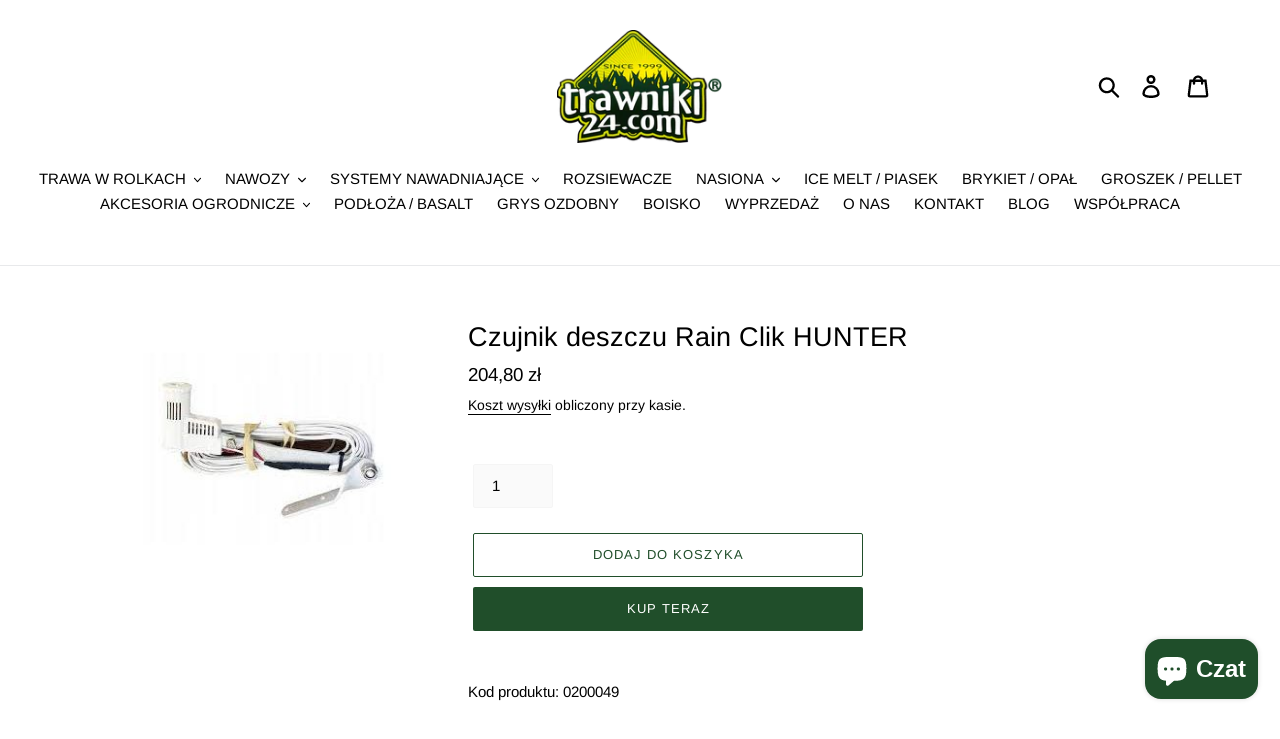

--- FILE ---
content_type: text/html; charset=utf-8
request_url: https://trawniki24.com/products/czujnik-deszczu-rain-clik-hunter
body_size: 40211
content:








    
        
        
        
    

    
    
        
        
        
    

    
    
        
        
        
    

    
    
        
        
        
    



<!doctype html>
<html class="no-js" lang="pl">
<head><link href="//trawniki24.com/cdn/shop/t/1/assets/tiny.content.min.css?v=1363" rel="stylesheet" type="text/css" media="all" />
  <meta charset="utf-8">
  <meta http-equiv="X-UA-Compatible" content="IE=edge,chrome=1">
  <meta name="viewport" content="width=device-width,initial-scale=1">
  <meta name="theme-color" content="#204e2a">
  
  <link rel="canonical" href="https://trawniki24.com/products/czujnik-deszczu-rain-clik-hunter"><link rel="shortcut icon" href="//trawniki24.com/cdn/shop/files/logo_trawniki-01_32x32.png?v=1613221660" type="image/png"><title>Czujnik deszczu Rain Clik HUNTER
&ndash; TRAWNIKI24.com</title><meta name="description" content="Kod produktu: 0200049 Przewodowy czujnik deszczu Rain Clik HUNTER Większość czujników deszczu zlicza ilość opadów zanim sterownik aktywuje wyłącznik zatrzymujący nawadnianie. Jednak podczas fazy &quot;zliczania&quot; system będzie cały czas przeprowadzał nawadnianie. Nie jest to mile widziane w przypadku obszarów miejskich, kome"><!-- /snippets/social-meta-tags.liquid -->




<meta property="og:site_name" content="TRAWNIKI24.com">
<meta property="og:url" content="https://trawniki24.com/products/czujnik-deszczu-rain-clik-hunter">
<meta property="og:title" content="Czujnik deszczu Rain Clik HUNTER">
<meta property="og:type" content="product">
<meta property="og:description" content="Kod produktu: 0200049 Przewodowy czujnik deszczu Rain Clik HUNTER Większość czujników deszczu zlicza ilość opadów zanim sterownik aktywuje wyłącznik zatrzymujący nawadnianie. Jednak podczas fazy &quot;zliczania&quot; system będzie cały czas przeprowadzał nawadnianie. Nie jest to mile widziane w przypadku obszarów miejskich, kome">

  <meta property="og:price:amount" content="204,80">
  <meta property="og:price:currency" content="PLN">

<meta property="og:image" content="http://trawniki24.com/cdn/shop/products/indeks_1200x1200.jpg?v=1689338329">
<meta property="og:image:secure_url" content="https://trawniki24.com/cdn/shop/products/indeks_1200x1200.jpg?v=1689338329">


<meta name="twitter:card" content="summary_large_image">
<meta name="twitter:title" content="Czujnik deszczu Rain Clik HUNTER">
<meta name="twitter:description" content="Kod produktu: 0200049 Przewodowy czujnik deszczu Rain Clik HUNTER Większość czujników deszczu zlicza ilość opadów zanim sterownik aktywuje wyłącznik zatrzymujący nawadnianie. Jednak podczas fazy &quot;zliczania&quot; system będzie cały czas przeprowadzał nawadnianie. Nie jest to mile widziane w przypadku obszarów miejskich, kome">


  <link href="//trawniki24.com/cdn/shop/t/1/assets/theme.scss.css?v=3233864872196640681762180379" rel="stylesheet" type="text/css" media="all" />

  <script>
    var theme = {
      breakpoints: {
        medium: 750,
        large: 990,
        widescreen: 1400
      },
      strings: {
        addToCart: "Dodaj do koszyka",
        soldOut: "Chwilowo niedostępne",
        unavailable: "Niedostępne",
        regularPrice: "Zwykła cena",
        salePrice: "Cena sprzedaży",
        sale: "Oferta specjalna",
        showMore: "Pokaż więcej",
        showLess: "Pokaż mniej",
        addressError: "Błąd podczas wyszukiwania tego adresu",
        addressNoResults: "Brak wyników dla tego adresu",
        addressQueryLimit: "Przekroczono limit używania interfejsu API Google. Rozważ przejście do \u003ca href=\"https:\/\/developers.google.com\/maps\/premium\/usage-limits\"\u003ePlanu Premium\u003c\/a\u003e.",
        authError: "Wystąpił problem z uwierzytelnianiem Twojego konta Google Maps.",
        newWindow: "Otwiera się w nowym oknie.",
        external: "Otwiera zewnętrzną stronę internetową.",
        newWindowExternal: "Otwiera zewnętrzną stronę internetową w nowym oknie.",
        removeLabel: "Usuń [product]",
        update: "Aktualizuj",
        quantity: "Ilość",
        discountedTotal: "Łączny rabat",
        regularTotal: "Suma regularna",
        priceColumn: "Szczegółowe informacje na temat rabatu można znaleźć w kolumnie Cena.",
        quantityMinimumMessage: "Ilość musi wynosić 1 lub więcej",
        cartError: "Wystąpił błąd podczas aktualizowania Twojego koszyka. Spróbuj ponownie.",
        removedItemMessage: "Usunięto \u003cspan class=\"cart__removed-product-details\"\u003e[quantity]\u003c\/span\u003e([quantity]) z Twojego koszyka.",
        unitPrice: "Cena jednostkowa",
        unitPriceSeparator: "za",
        oneCartCount: "1 pozycja",
        otherCartCount: "[count] pozycji(-e)",
        quantityLabel: "Ilość: [count]"
      },
      moneyFormat: "{{amount_with_comma_separator}} zł",
      moneyFormatWithCurrency: "{{amount_with_comma_separator}} zł PLN"
    }

    document.documentElement.className = document.documentElement.className.replace('no-js', 'js');
  </script><script src="//trawniki24.com/cdn/shop/t/1/assets/lazysizes.js?v=94224023136283657951578954813" async="async"></script>
  <script src="//trawniki24.com/cdn/shop/t/1/assets/vendor.js?v=12001839194546984181578954815" defer="defer"></script>
  <script src="//trawniki24.com/cdn/shop/t/1/assets/theme.js?v=77617252079798594541578954814" defer="defer"></script>

  <script>window.performance && window.performance.mark && window.performance.mark('shopify.content_for_header.start');</script><meta name="google-site-verification" content="_4BBVPAGMT-nn3_Uz2rWXe-ezWXki5MZwFL9ktG1fv8">
<meta name="facebook-domain-verification" content="rmnk9oxyxkcnr52nbav0qngg8qq3va">
<meta id="shopify-digital-wallet" name="shopify-digital-wallet" content="/31286100099/digital_wallets/dialog">
<link rel="alternate" type="application/json+oembed" href="https://trawniki24.com/products/czujnik-deszczu-rain-clik-hunter.oembed">
<script async="async" src="/checkouts/internal/preloads.js?locale=pl-PL"></script>
<script id="shopify-features" type="application/json">{"accessToken":"f2d665f9e6aa8788a16bf22df5db4f62","betas":["rich-media-storefront-analytics"],"domain":"trawniki24.com","predictiveSearch":true,"shopId":31286100099,"locale":"pl"}</script>
<script>var Shopify = Shopify || {};
Shopify.shop = "trawniki-com.myshopify.com";
Shopify.locale = "pl";
Shopify.currency = {"active":"PLN","rate":"1.0"};
Shopify.country = "PL";
Shopify.theme = {"name":"Debut","id":84176830595,"schema_name":"Debut","schema_version":"14.5.0","theme_store_id":796,"role":"main"};
Shopify.theme.handle = "null";
Shopify.theme.style = {"id":null,"handle":null};
Shopify.cdnHost = "trawniki24.com/cdn";
Shopify.routes = Shopify.routes || {};
Shopify.routes.root = "/";</script>
<script type="module">!function(o){(o.Shopify=o.Shopify||{}).modules=!0}(window);</script>
<script>!function(o){function n(){var o=[];function n(){o.push(Array.prototype.slice.apply(arguments))}return n.q=o,n}var t=o.Shopify=o.Shopify||{};t.loadFeatures=n(),t.autoloadFeatures=n()}(window);</script>
<script id="shop-js-analytics" type="application/json">{"pageType":"product"}</script>
<script defer="defer" async type="module" src="//trawniki24.com/cdn/shopifycloud/shop-js/modules/v2/client.init-shop-cart-sync_CL-y7E7K.pl.esm.js"></script>
<script defer="defer" async type="module" src="//trawniki24.com/cdn/shopifycloud/shop-js/modules/v2/chunk.common_DHMKVMJc.esm.js"></script>
<script defer="defer" async type="module" src="//trawniki24.com/cdn/shopifycloud/shop-js/modules/v2/chunk.modal_DDtW0Xc5.esm.js"></script>
<script type="module">
  await import("//trawniki24.com/cdn/shopifycloud/shop-js/modules/v2/client.init-shop-cart-sync_CL-y7E7K.pl.esm.js");
await import("//trawniki24.com/cdn/shopifycloud/shop-js/modules/v2/chunk.common_DHMKVMJc.esm.js");
await import("//trawniki24.com/cdn/shopifycloud/shop-js/modules/v2/chunk.modal_DDtW0Xc5.esm.js");

  window.Shopify.SignInWithShop?.initShopCartSync?.({"fedCMEnabled":true,"windoidEnabled":true});

</script>
<script>(function() {
  var isLoaded = false;
  function asyncLoad() {
    if (isLoaded) return;
    isLoaded = true;
    var urls = ["https:\/\/socials.bestfreecdn.com\/storage\/js\/socials-31286100099.js?ver=5\u0026shop=trawniki-com.myshopify.com","https:\/\/socials.bestfreecdn.com\/storage\/js\/socials-31286100099.js?ver=5\u0026shop=trawniki-com.myshopify.com","https:\/\/socials.bestfreecdn.com\/storage\/js\/socials-31286100099.js?ver=5\u0026shop=trawniki-com.myshopify.com"];
    for (var i = 0; i < urls.length; i++) {
      var s = document.createElement('script');
      s.type = 'text/javascript';
      s.async = true;
      s.src = urls[i];
      var x = document.getElementsByTagName('script')[0];
      x.parentNode.insertBefore(s, x);
    }
  };
  if(window.attachEvent) {
    window.attachEvent('onload', asyncLoad);
  } else {
    window.addEventListener('load', asyncLoad, false);
  }
})();</script>
<script id="__st">var __st={"a":31286100099,"offset":3600,"reqid":"df08e964-c2d4-4324-b112-0f19cfd55b81-1769740233","pageurl":"trawniki24.com\/products\/czujnik-deszczu-rain-clik-hunter","u":"c60b321c91ea","p":"product","rtyp":"product","rid":6553712984195};</script>
<script>window.ShopifyPaypalV4VisibilityTracking = true;</script>
<script id="captcha-bootstrap">!function(){'use strict';const t='contact',e='account',n='new_comment',o=[[t,t],['blogs',n],['comments',n],[t,'customer']],c=[[e,'customer_login'],[e,'guest_login'],[e,'recover_customer_password'],[e,'create_customer']],r=t=>t.map((([t,e])=>`form[action*='/${t}']:not([data-nocaptcha='true']) input[name='form_type'][value='${e}']`)).join(','),a=t=>()=>t?[...document.querySelectorAll(t)].map((t=>t.form)):[];function s(){const t=[...o],e=r(t);return a(e)}const i='password',u='form_key',d=['recaptcha-v3-token','g-recaptcha-response','h-captcha-response',i],f=()=>{try{return window.sessionStorage}catch{return}},m='__shopify_v',_=t=>t.elements[u];function p(t,e,n=!1){try{const o=window.sessionStorage,c=JSON.parse(o.getItem(e)),{data:r}=function(t){const{data:e,action:n}=t;return t[m]||n?{data:e,action:n}:{data:t,action:n}}(c);for(const[e,n]of Object.entries(r))t.elements[e]&&(t.elements[e].value=n);n&&o.removeItem(e)}catch(o){console.error('form repopulation failed',{error:o})}}const l='form_type',E='cptcha';function T(t){t.dataset[E]=!0}const w=window,h=w.document,L='Shopify',v='ce_forms',y='captcha';let A=!1;((t,e)=>{const n=(g='f06e6c50-85a8-45c8-87d0-21a2b65856fe',I='https://cdn.shopify.com/shopifycloud/storefront-forms-hcaptcha/ce_storefront_forms_captcha_hcaptcha.v1.5.2.iife.js',D={infoText:'Chronione przez hCaptcha',privacyText:'Prywatność',termsText:'Warunki'},(t,e,n)=>{const o=w[L][v],c=o.bindForm;if(c)return c(t,g,e,D).then(n);var r;o.q.push([[t,g,e,D],n]),r=I,A||(h.body.append(Object.assign(h.createElement('script'),{id:'captcha-provider',async:!0,src:r})),A=!0)});var g,I,D;w[L]=w[L]||{},w[L][v]=w[L][v]||{},w[L][v].q=[],w[L][y]=w[L][y]||{},w[L][y].protect=function(t,e){n(t,void 0,e),T(t)},Object.freeze(w[L][y]),function(t,e,n,w,h,L){const[v,y,A,g]=function(t,e,n){const i=e?o:[],u=t?c:[],d=[...i,...u],f=r(d),m=r(i),_=r(d.filter((([t,e])=>n.includes(e))));return[a(f),a(m),a(_),s()]}(w,h,L),I=t=>{const e=t.target;return e instanceof HTMLFormElement?e:e&&e.form},D=t=>v().includes(t);t.addEventListener('submit',(t=>{const e=I(t);if(!e)return;const n=D(e)&&!e.dataset.hcaptchaBound&&!e.dataset.recaptchaBound,o=_(e),c=g().includes(e)&&(!o||!o.value);(n||c)&&t.preventDefault(),c&&!n&&(function(t){try{if(!f())return;!function(t){const e=f();if(!e)return;const n=_(t);if(!n)return;const o=n.value;o&&e.removeItem(o)}(t);const e=Array.from(Array(32),(()=>Math.random().toString(36)[2])).join('');!function(t,e){_(t)||t.append(Object.assign(document.createElement('input'),{type:'hidden',name:u})),t.elements[u].value=e}(t,e),function(t,e){const n=f();if(!n)return;const o=[...t.querySelectorAll(`input[type='${i}']`)].map((({name:t})=>t)),c=[...d,...o],r={};for(const[a,s]of new FormData(t).entries())c.includes(a)||(r[a]=s);n.setItem(e,JSON.stringify({[m]:1,action:t.action,data:r}))}(t,e)}catch(e){console.error('failed to persist form',e)}}(e),e.submit())}));const S=(t,e)=>{t&&!t.dataset[E]&&(n(t,e.some((e=>e===t))),T(t))};for(const o of['focusin','change'])t.addEventListener(o,(t=>{const e=I(t);D(e)&&S(e,y())}));const B=e.get('form_key'),M=e.get(l),P=B&&M;t.addEventListener('DOMContentLoaded',(()=>{const t=y();if(P)for(const e of t)e.elements[l].value===M&&p(e,B);[...new Set([...A(),...v().filter((t=>'true'===t.dataset.shopifyCaptcha))])].forEach((e=>S(e,t)))}))}(h,new URLSearchParams(w.location.search),n,t,e,['guest_login'])})(!0,!0)}();</script>
<script integrity="sha256-4kQ18oKyAcykRKYeNunJcIwy7WH5gtpwJnB7kiuLZ1E=" data-source-attribution="shopify.loadfeatures" defer="defer" src="//trawniki24.com/cdn/shopifycloud/storefront/assets/storefront/load_feature-a0a9edcb.js" crossorigin="anonymous"></script>
<script data-source-attribution="shopify.dynamic_checkout.dynamic.init">var Shopify=Shopify||{};Shopify.PaymentButton=Shopify.PaymentButton||{isStorefrontPortableWallets:!0,init:function(){window.Shopify.PaymentButton.init=function(){};var t=document.createElement("script");t.src="https://trawniki24.com/cdn/shopifycloud/portable-wallets/latest/portable-wallets.pl.js",t.type="module",document.head.appendChild(t)}};
</script>
<script data-source-attribution="shopify.dynamic_checkout.buyer_consent">
  function portableWalletsHideBuyerConsent(e){var t=document.getElementById("shopify-buyer-consent"),n=document.getElementById("shopify-subscription-policy-button");t&&n&&(t.classList.add("hidden"),t.setAttribute("aria-hidden","true"),n.removeEventListener("click",e))}function portableWalletsShowBuyerConsent(e){var t=document.getElementById("shopify-buyer-consent"),n=document.getElementById("shopify-subscription-policy-button");t&&n&&(t.classList.remove("hidden"),t.removeAttribute("aria-hidden"),n.addEventListener("click",e))}window.Shopify?.PaymentButton&&(window.Shopify.PaymentButton.hideBuyerConsent=portableWalletsHideBuyerConsent,window.Shopify.PaymentButton.showBuyerConsent=portableWalletsShowBuyerConsent);
</script>
<script data-source-attribution="shopify.dynamic_checkout.cart.bootstrap">document.addEventListener("DOMContentLoaded",(function(){function t(){return document.querySelector("shopify-accelerated-checkout-cart, shopify-accelerated-checkout")}if(t())Shopify.PaymentButton.init();else{new MutationObserver((function(e,n){t()&&(Shopify.PaymentButton.init(),n.disconnect())})).observe(document.body,{childList:!0,subtree:!0})}}));
</script>
<link id="shopify-accelerated-checkout-styles" rel="stylesheet" media="screen" href="https://trawniki24.com/cdn/shopifycloud/portable-wallets/latest/accelerated-checkout-backwards-compat.css" crossorigin="anonymous">
<style id="shopify-accelerated-checkout-cart">
        #shopify-buyer-consent {
  margin-top: 1em;
  display: inline-block;
  width: 100%;
}

#shopify-buyer-consent.hidden {
  display: none;
}

#shopify-subscription-policy-button {
  background: none;
  border: none;
  padding: 0;
  text-decoration: underline;
  font-size: inherit;
  cursor: pointer;
}

#shopify-subscription-policy-button::before {
  box-shadow: none;
}

      </style>

<script>window.performance && window.performance.mark && window.performance.mark('shopify.content_for_header.end');</script>


<script>
  document.addEventListener("DOMContentLoaded", function(event) {
    const style = document.getElementById('wsg-custom-style');
    if (typeof window.isWsgCustomer != "undefined" && isWsgCustomer) {
      style.innerHTML = `
        ${style.innerHTML} 
        /* A friend of hideWsg - this will _show_ only for wsg customers. Add class to an element to use */
        .showWsg {
          display: unset;
        }
        /* wholesale only CSS */
        .additional-checkout-buttons, .shopify-payment-button {
          display: none !important;
        }
        .wsg-proxy-container select {
          background-color: 
          ${
        document.querySelector('input').style.backgroundColor
          ? document.querySelector('input').style.backgroundColor
          : 'white'
        } !important;
        }
      `;
    } else {
      style.innerHTML = `
        ${style.innerHTML}
        /* Add CSS rules here for NOT wsg customers - great to hide elements from retail when we can't access the code driving the element */
        
      `;
    }

    if (typeof window.embedButtonBg !== undefined && typeof window.embedButtonText !== undefined && window.embedButtonBg !== window.embedButtonText) {
      style.innerHTML = `
        ${style.innerHTML}
        .wsg-button-fix {
          background: ${embedButtonBg} !important;
          border-color: ${embedButtonBg} !important;
          color: ${embedButtonText} !important;
        }
      `;
    }

    // =========================
    //         CUSTOM JS
    // ==========================
    if (document.querySelector(".wsg-proxy-container")) {
      initNodeObserver(wsgCustomJs);
    }
  })

  function wsgCustomJs() {

    // update button classes
    const button = document.querySelectorAll(".wsg-button-fix");
    let buttonClass = "btn btn--small-wide";
    buttonClass = buttonClass.split(" ");
    for (let i = 0; i < button.length; i++) {
      button[i].classList.add(... buttonClass);
    }

    // wsgCustomJs window placeholder
    // update secondary btn color on proxy cart
    if (document.getElementById("wsg-checkout-one")) {
      const checkoutButton = document.getElementById("wsg-checkout-one");
      let wsgBtnColor = window.getComputedStyle(checkoutButton).backgroundColor;
      let wsgBtnBackground = "none";
      let wsgBtnBorder = "thin solid " + wsgBtnColor;
      let wsgBtnPadding = window.getComputedStyle(checkoutButton).padding;
      let spofBtn = document.querySelectorAll(".spof-btn");
      for (let i = 0; i < spofBtn.length; i++) {
        spofBtn[i].style.background = wsgBtnBackground;
        spofBtn[i].style.color = wsgBtnColor;
        spofBtn[i].style.border = wsgBtnBorder;
        spofBtn[i].style.padding = wsgBtnPadding;
      }
    }

    // update Quick Order Form label
    if (typeof window.embedSPOFLabel != "undefined" && embedSPOFLabel) {
      document.querySelectorAll(".spof-btn").forEach(function(spofBtn) {
        spofBtn.removeAttribute("data-translation-selector");
        spofBtn.innerHTML = embedSPOFLabel;
      });
    }
  }

  function initNodeObserver(onChangeNodeCallback) {

    // Select the node that will be observed for mutations
    const targetNode = document.querySelector(".wsg-proxy-container");

    // Options for the observer (which mutations to observe)
    const config = {
      attributes: true,
      childList: true,
      subtree: true
    };

    // Callback function to execute when mutations are observed
    const callback = function(mutationsList, observer) {
      for (const mutation of mutationsList) {
        if (mutation.type === 'childList') {
          onChangeNodeCallback();
          observer.disconnect();
        }
      }
    };

    // Create an observer instance linked to the callback function
    const observer = new MutationObserver(callback);

    // Start observing the target node for configured mutations
    observer.observe(targetNode, config);
  }
</script>


<style id="wsg-custom-style">
  /* A friend of hideWsg - this will _show_ only for wsg customers. Add class to an element to use */
  .showWsg {
    display: none;
  }
  /* Signup/login */
  #wsg-signup select,
  #wsg-signup input,
  #wsg-signup textarea {
    height: 46px;
    border: thin solid #d1d1d1;
    padding: 6px 10px;
  }
  #wsg-signup textarea {
    min-height: 100px;
  }
  .wsg-login-input {
    height: 46px;
    border: thin solid #d1d1d1;
    padding: 6px 10px;
  }
  #wsg-signup select {
  }
/*   Quick Order Form */
  .wsg-table td {
    border: none;
    min-width: 150px;
  }
  .wsg-table tr {
    border-bottom: thin solid #d1d1d1; 
    border-left: none;
  }
  .wsg-table input[type="number"] {
    border: thin solid #d1d1d1;
    padding: 5px 15px;
    min-height: 42px;
  }
  #wsg-spof-link a {
    text-decoration: inherit;
    color: inherit;
  }
  .wsg-proxy-container {
    margin-top: 0% !important;
  }
  @media screen and (max-width:768px){
    .wsg-proxy-container .wsg-table input[type="number"] {
        max-width: 80%; 
    }
    .wsg-center img {
      width: 50px !important;
    }
    .wsg-variant-price-area {
      min-width: 70px !important;
    }
  }
  /* Submit button */
  #wsg-cart-update{
    padding: 8px 10px;
    min-height: 45px;
    max-width: 100% !important;
  }
  .wsg-table {
    background: inherit !important;
  }
  .wsg-spof-container-main {
    background: inherit !important;
  }
  /* General fixes */
  .wsg-hide-prices {
    opacity: 0;
  }
  .wsg-ws-only .button {
    margin: 0;
  }
</style>
<!-- BEGIN app block: shopify://apps/wholesale-gorilla/blocks/wsg-header/c48d0487-dff9-41a4-94c8-ec6173fe8b8d -->

   
  















  <!-- check for wsg customer - this now downcases to compare so we are no longer concerned about case matching in tags -->


      
      
      
      
      
      <!-- ajax data -->
      
        
      
      <script>
        console.log("Wsg-header release 5.22.24")
        // here we need to check if we on a previw theme and set the shop config from the metafield
        
const wsgShopConfigMetafields = {
            
          
            
          
            
          
            
              shopConfig : {"btnClasses":"btn btn--small-wide","hideDomElements":[".hideWsg"],"wsgPriceSelectors":{"productPrice":["#ProductPrice-product-template",".price-item--sale",".price-item"],"collectionPrices":[".price-item--regular",".product-price__price",".price-item--sale",".price"]},"autoInstall":false,"wsgAjax":false,"wsgMultiAjax":false,"wsgAjaxSettings":{"price":"","linePrice":"","subtotal":"","checkoutBtn":""},"wsgSwatch":"","wsgAccountPageSelector":".section-header h1","wsgVolumeTable":".product-form__cart-submit","excludedSections":[],"productSelectors":[".product-card-item",".grid__item",".list-view-item"],"wsgQVSelector":[],"fileList":["layout/theme.liquid"],"wsgVersion":6,"themeId":84176830595},
            
          
}
        let wsgShopConfig = {"btnClasses":"btn btn--small-wide","hideDomElements":[".hideWsg"],"wsgPriceSelectors":{"productPrice":["#ProductPrice-product-template",".price-item--sale",".price-item"],"collectionPrices":[".price-item--regular",".product-price__price",".price-item--sale",".price"]},"autoInstall":false,"wsgAjax":false,"wsgMultiAjax":false,"wsgAjaxSettings":{"price":"","linePrice":"","subtotal":"","checkoutBtn":""},"wsgSwatch":"","wsgAccountPageSelector":".section-header h1","wsgVolumeTable":".product-form__cart-submit","excludedSections":[],"productSelectors":[".product-card-item",".grid__item",".list-view-item"],"wsgQVSelector":[],"fileList":["layout/theme.liquid"],"wsgVersion":6,"themeId":84176830595};
        if (window.Shopify.theme.role !== 'main') {
          const wsgShopConfigUnpublishedTheme = wsgShopConfigMetafields[`shopConfig${window.Shopify.theme.id}`];
          if (wsgShopConfigUnpublishedTheme) {
            wsgShopConfig = wsgShopConfigUnpublishedTheme;
          }
        }
        // ==========================================
        //      Set global liquid variables
        // ==========================================
        // general variables 1220
        var wsgVersion = 6.0;
        var wsgActive = true;
        // the permanent domain of the shop
        var shopPermanentDomain = 'trawniki-com.myshopify.com';
        const wsgShopOrigin = 'https://trawniki24.com';
        const wsgThemeTemplate = 'product';
        //customer
        var isWsgCustomer = 
          false
        ;
        var wsgCustomerTags = null
        var wsgCustomerId = null
        // execution variables
        var wsgRunCollection;
        var wsgCollectionObserver;
        var wsgRunProduct;
        var wsgRunAccount;
        var wsgRunCart;
        var wsgRunSinglePage;
        var wsgRunSignup;
        var wsgRunSignupV2;
        var runProxy;
        // wsgData
        var wsgData = {"hostedStore":{"branding":{"isShowLogo":true},"accountPage":{"title":"My Account"},"cartPage":{"description":"","title":"Your Cart"},"catalogPage":{"collections":[],"hideSoldOut":false,"imageAspectRatio":"adaptToImage","numberOfColumns":4,"productsPerPage":12},"spofPage":{"description":"","title":"Quick Order Form"},"colorSettings":{"background":"#FFFFFF","primaryColor":"#000000","secondaryColor":"#FFFFFF","textColor":"#000000"},"footer":{"privacyPolicy":false,"termsOfService":false},"bannerText":"You are logged in to your wholesale account"},"translations":{"custom":false,"enable":false,"language":"english","translateBasedOnMarket":true},"shop_preferences":{"cart":{"note":{"description":"","isRequired":false},"poNumber":{"isRequired":false,"isShow":false},"termsAndConditions":{"isEnable":false,"text":""}},"exclusionsAndLocksSettings":{},"transitions":{"installedTransitions":false,"showTransitions":false},"retailPrice":{"enable":false,"label":" MSRP","lowerOpacity":true,"strikethrough":false},"autoBackorder":false,"checkInventory":false,"customWholesaleDiscountLabel":"","draftNotification":true,"exclusions":[],"hideExclusions":true,"marketSetting":false,"minOrder":-1,"showShipPartial":false,"taxLabel":"","taxRate":-1,"includeTaxInPriceRule":false},"page_styles":{"btnClasses":"","proxyMargin":0,"shipMargin":50},"volume_discounts":{"quantity_discounts":{"collections":[],"enabled":false,"products":[]},"settings":{"product_price_table":{},"custom_messages":{"custom_banner":{"banner_default":true,"banner_input":"Spend {{$}}, receive {{%}} off of your order."},"custom_success":{"success_default":true,"success_input":"Congratulations!  You received {{%}} off of your order!"}}},"discounts":[],"enabled":false},"shipping_rates":{"handlingFee":{"type":"flat","amount":-1,"percent":-1,"min":-1,"max":-1,"label":""},"itemReservationOnInternational":{"isEnabledCustomReservationTime":false,"isReserveInventory":false,"reserveInventoryDays":60},"internationalMsg":{"message":"Because you are outside of our home country we will calculate your shipping and send you an invoice shortly.","title":"Thank you for your order!"},"localPickup":{"fee":-1,"instructions":"","isEnabled":false,"locations":[],"minOrderPrice":0,"pickupTime":""},"localDelivery":{"isEnabled":true,"minOrderPrice":0},"autoApplyLowestRate":true,"customShippingRateLabel":"","deliveryTime":"","fixedPercent":-1,"flatRate":-1,"freeShippingMin":-1,"ignoreAll":false,"ignoreCarrierRates":false,"ignoreShopifyFreeRates":false,"isIncludeLocalDeliveryInLowestRate":true,"redirectInternational":false,"useShopifyDefault":true},"single_page":{"collapseCollections":true,"isHideSPOFbtn":false,"isShowInventoryInfo":true,"isShowSku":true,"linkInCart":true,"menuAction":"exclude","message":"","spofButtonText":"Quick Order Form"},"net_orders":{"netRedirect":{"autoEmail":false,"message":"","title":"Thank you for your order!"},"autoPending":false,"defaultPaymentTermsTemplateId":"","enabled":false,"isEnabledCustomReservationTime":false,"isReserveInventory":false,"netTag":"","netTags":[],"reserveInventoryDays":60},"customer":{"signup":{"autoInvite":false,"autoTags":[],"taxExempt":true},"accountMessage":"","accountPendingTitle":"Account Created!","loginMessage":"Log in to your wholesale account here.","redirectMessage":"Keep an eye on your email. As soon as we verify your account we will send you an email with a link to set up your password and start shopping."},"quantity":{"cart":{},"collections":[],"migratedToCurrent":false,"products":[]},"activeTags":["ogrodnik","ogrodnik"],"hideDrafts":[],"server_link":"https://www.wholesalegorilla.app/shop_assets/wsg-index.js","tier":"","isPauseShop":false,"installStatus":"complete"}
        var wsgTier = ''
        // AJAX variables
        var wsgRunAjax;
        var wsgAjaxCart;
        // product variables
        var wsgCollectionsList = [{"id":609080312140,"handle":"best-selling-collection","title":"Best selling products","updated_at":"2026-01-27T13:04:46+01:00","body_html":null,"published_at":"2023-09-26T20:18:53+02:00","sort_order":"best-selling","template_suffix":null,"disjunctive":false,"rules":[{"column":"variant_price","relation":"greater_than","condition":"0"}],"published_scope":"web"},{"id":260906942595,"handle":"czujniki","updated_at":"2025-06-12T15:31:14+02:00","published_at":"2021-04-10T21:41:05+02:00","sort_order":"best-selling","template_suffix":"","published_scope":"web","title":"CZUJNIKI","body_html":""},{"id":604319678796,"handle":"hunter-systemy-nawadniajace","title":"Hunter - systemy nawadniające","updated_at":"2025-07-25T06:55:00+02:00","body_html":"Hunter to marka specjalizująca się w produkcji wysokiej jakości systemów nawadniających. W ofercie firmy znajduje się szeroki wybór produktów, które pozwalają na skuteczne nawadnianie ogrodów, terenów zielonych, a także pól golfowych czy boisk sportowych.","published_at":"2023-06-21T11:08:25+02:00","sort_order":"best-selling","template_suffix":"","disjunctive":true,"rules":[{"column":"tag","relation":"equals","condition":"hunter"},{"column":"tag","relation":"equals","condition":"sterownik hunter"}],"published_scope":"web"},{"id":609080279372,"handle":"new-collection","title":"New products","updated_at":"2026-01-27T13:04:46+01:00","body_html":null,"published_at":"2023-09-26T20:18:53+02:00","sort_order":"created-desc","template_suffix":null,"disjunctive":false,"rules":[{"column":"variant_price","relation":"greater_than","condition":"0"}],"published_scope":"web"},{"id":604319744332,"handle":"rain-bird-systemy-nawadniajace","title":"Rain Bird -  systemy nawadniające","updated_at":"2025-07-01T12:11:26+02:00","body_html":"Rain Bird to marka specjalizująca się w produkcji zaawansowanych systemów nawadniających. W ofercie firmy znajduje się szeroki wybór produktów, które pozwalają na skuteczne nawadnianie ogrodów, terenów zielonych, a także pól golfowych czy boisk sportowych.","published_at":"2023-06-21T11:09:57+02:00","sort_order":"best-selling","template_suffix":"","disjunctive":true,"rules":[{"column":"tag","relation":"equals","condition":"RAIN BIRD"},{"column":"tag","relation":"equals","condition":"rain clik"},{"column":"tag","relation":"equals","condition":"MODUŁ RAIN BIRD"},{"column":"tag","relation":"equals","condition":"STEROWNIK RAIN BIRD"}],"published_scope":"web"},{"id":260970971267,"handle":"sterowniki-czujniki-i-studzienki","title":"STEROWNIKI, CZUJNIKI I STUDZIENKI","updated_at":"2025-07-17T10:47:08+02:00","body_html":"","published_at":"2021-04-17T09:53:11+02:00","sort_order":"manual","template_suffix":"","disjunctive":true,"rules":[{"column":"tag","relation":"equals","condition":"STEROWNIK HUNTER"},{"column":"tag","relation":"equals","condition":"CZUJNIK"},{"column":"tag","relation":"equals","condition":"STUDZIENKA"},{"column":"tag","relation":"equals","condition":"moduł"},{"column":"tag","relation":"equals","condition":"STEROWNIK RAIN BIRD"},{"column":"tag","relation":"equals","condition":"sterownik na kran"}],"published_scope":"web"},{"id":260704796803,"handle":"systemy-nawadniajace","updated_at":"2025-11-16T13:05:47+01:00","published_at":"2021-03-22T21:28:25+01:00","sort_order":"best-selling","template_suffix":"","published_scope":"web","title":"SYSTEMY NAWADNIAJĄCE","body_html":"W naszym sklepie internetowym oferujemy szeroki wybór systemów nawadniających do ogrodów. Dzięki naszym produktom możesz zaoszczędzić czas i pieniądze, jednocześnie zapewniając optymalny poziom nawodnienia Twojego ogrodu.","image":{"created_at":"2025-05-12T19:18:35+02:00","alt":null,"width":1066,"height":1086,"src":"\/\/trawniki24.com\/cdn\/shop\/collections\/Screenshot_2025-05-12_at_19.17.36.png?v=1747070315"}}]
        var wsgProdData = {"id":6553712984195,"title":"Czujnik deszczu Rain Clik HUNTER","handle":"czujnik-deszczu-rain-clik-hunter","description":"\u003cp\u003eKod produktu: 0200049\u003c\/p\u003e\n\u003cp\u003e\u003cstrong\u003ePrzewodowy czujnik deszczu Rain Clik HUNTER\u003c\/strong\u003e\u003c\/p\u003e\n\u003cp\u003e\u003cspan data-mce-fragment=\"1\"\u003eWiększość czujników deszczu zlicza ilość opadów zanim sterownik aktywuje wyłącznik\u003cbr\u003e zatrzymujący nawadnianie. Jednak podczas fazy \"zliczania\" system będzie cały czas\u003cbr\u003e przeprowadzał nawadnianie. Nie jest to mile widziane w przypadku obszarów miejskich, \u003cbr\u003ekomercyjnych czy posesji prywatnych. Dzięki wbudowanej technologii \"Quick Response\", \u003cbr\u003eodpowiedzialnej za szybkie reagowanie czujnik deszczu Rain Clik™  może wydać sterownikowi komendę natychmiastowo\u003cbr\u003e zatrzymującą nawadnianie w przypadku opadów deszczu. Czujnik deszczu może być zainstalowany \u003cbr\u003ena okapie, dachu lub innej powierzchni jak np. mur lub ogrodzenie. Dostępny jest również uchwyt \u003cbr\u003edo mocowania czujnika Rain Clik™ na krawędzi rynny.\u003c\/span\u003e\u003c\/p\u003e\n\u003cul class=\"bullet-list\"\u003e\n\u003cli class=\"bullet-list-item item-odd item-1\"\u003e\n\u003cp\u003eFunkcja szybkiego reagowania Quick Response™ wyłącza system natychmiast po wykryciu opadów deszczu\u003c\/p\u003e\n\u003c\/li\u003e\n\u003cli class=\"bullet-list-item item-odd item-3\"\u003e\n\u003cp\u003eRegulowane odpowietrzniki pierścieniowe umożliwiają ustawienie opóźnienia czasu zerowania\u003c\/p\u003e\n\u003c\/li\u003e\n\u003cli class=\"bullet-list-item item-even item-4\"\u003e\n\u003cp\u003eObudowa wykonana z trwałego materiału, ramię wysięgnika wykonane z aluminium,\u003c\/p\u003e\n\u003c\/li\u003e\n\u003cli class=\"bullet-list-item item-odd item-5\"\u003e\n\u003cp\u003eDo czujnika Rain-Clik dołączono 7,6 metra przewodu 2-żyłowego 0,5mm2 (20AWG), z certyfikatem UL\u003c\/p\u003e\n\u003c\/li\u003e\n\u003cli class=\"bullet-list-item item-even item-8\"\u003e\n\u003cp\u003eKompatybilny z większością sterowników\u003c\/p\u003e\n\u003c\/li\u003e\n\u003c\/ul\u003e","published_at":"2021-04-02T10:05:21+02:00","created_at":"2021-04-02T10:05:20+02:00","vendor":"TRAWNIKI24.com","type":"","tags":["CZUJNIK","czujnik deszczu","hunter","mini clik","nawodnienie","rain clik","sterowanie"],"price":20480,"price_min":20480,"price_max":20480,"available":true,"price_varies":false,"compare_at_price":null,"compare_at_price_min":0,"compare_at_price_max":0,"compare_at_price_varies":false,"variants":[{"id":39307011620995,"title":"Default Title","option1":"Default Title","option2":null,"option3":null,"sku":"0200049","requires_shipping":true,"taxable":true,"featured_image":null,"available":true,"name":"Czujnik deszczu Rain Clik HUNTER","public_title":null,"options":["Default Title"],"price":20480,"weight":1000,"compare_at_price":null,"inventory_management":"shopify","barcode":"","requires_selling_plan":false,"selling_plan_allocations":[]}],"images":["\/\/trawniki24.com\/cdn\/shop\/products\/indeks.jpg?v=1689338329"],"featured_image":"\/\/trawniki24.com\/cdn\/shop\/products\/indeks.jpg?v=1689338329","options":["Title"],"media":[{"alt":null,"id":30160676552835,"position":1,"preview_image":{"aspect_ratio":1.0,"height":256,"width":256,"src":"\/\/trawniki24.com\/cdn\/shop\/products\/indeks.jpg?v=1689338329"},"aspect_ratio":1.0,"height":256,"media_type":"image","src":"\/\/trawniki24.com\/cdn\/shop\/products\/indeks.jpg?v=1689338329","width":256}],"requires_selling_plan":false,"selling_plan_groups":[],"content":"\u003cp\u003eKod produktu: 0200049\u003c\/p\u003e\n\u003cp\u003e\u003cstrong\u003ePrzewodowy czujnik deszczu Rain Clik HUNTER\u003c\/strong\u003e\u003c\/p\u003e\n\u003cp\u003e\u003cspan data-mce-fragment=\"1\"\u003eWiększość czujników deszczu zlicza ilość opadów zanim sterownik aktywuje wyłącznik\u003cbr\u003e zatrzymujący nawadnianie. Jednak podczas fazy \"zliczania\" system będzie cały czas\u003cbr\u003e przeprowadzał nawadnianie. Nie jest to mile widziane w przypadku obszarów miejskich, \u003cbr\u003ekomercyjnych czy posesji prywatnych. Dzięki wbudowanej technologii \"Quick Response\", \u003cbr\u003eodpowiedzialnej za szybkie reagowanie czujnik deszczu Rain Clik™  może wydać sterownikowi komendę natychmiastowo\u003cbr\u003e zatrzymującą nawadnianie w przypadku opadów deszczu. Czujnik deszczu może być zainstalowany \u003cbr\u003ena okapie, dachu lub innej powierzchni jak np. mur lub ogrodzenie. Dostępny jest również uchwyt \u003cbr\u003edo mocowania czujnika Rain Clik™ na krawędzi rynny.\u003c\/span\u003e\u003c\/p\u003e\n\u003cul class=\"bullet-list\"\u003e\n\u003cli class=\"bullet-list-item item-odd item-1\"\u003e\n\u003cp\u003eFunkcja szybkiego reagowania Quick Response™ wyłącza system natychmiast po wykryciu opadów deszczu\u003c\/p\u003e\n\u003c\/li\u003e\n\u003cli class=\"bullet-list-item item-odd item-3\"\u003e\n\u003cp\u003eRegulowane odpowietrzniki pierścieniowe umożliwiają ustawienie opóźnienia czasu zerowania\u003c\/p\u003e\n\u003c\/li\u003e\n\u003cli class=\"bullet-list-item item-even item-4\"\u003e\n\u003cp\u003eObudowa wykonana z trwałego materiału, ramię wysięgnika wykonane z aluminium,\u003c\/p\u003e\n\u003c\/li\u003e\n\u003cli class=\"bullet-list-item item-odd item-5\"\u003e\n\u003cp\u003eDo czujnika Rain-Clik dołączono 7,6 metra przewodu 2-żyłowego 0,5mm2 (20AWG), z certyfikatem UL\u003c\/p\u003e\n\u003c\/li\u003e\n\u003cli class=\"bullet-list-item item-even item-8\"\u003e\n\u003cp\u003eKompatybilny z większością sterowników\u003c\/p\u003e\n\u003c\/li\u003e\n\u003c\/ul\u003e"}
        
          var wsgCurrentVariant = 39307011620995;
        
        var wsgCheckRestrictedProd = false;
        // Market and tax variables
        var wsgShopCountryCode = "PL";
        var wsgShopCountry = "Polska"
        var wsgCustomerTaxExempt = null
        var wsgPricesIncludeTax = true
        var wsgCustomerSelectedMarket = {
          country: "Polska",
          iso_code: "PL"
        }
        var wsgPrimaryMarketCurrency = "PLN";
        // money formatting
        var wsgMoneyFormat = "{{amount_with_comma_separator}} zł";
        // config variables
        var wsgAjaxSettings = wsgShopConfig.wsgAjaxSettings;
        var wsgSwatch = wsgShopConfig.wsgSwatch;
        var wsgPriceSelectors = wsgShopConfig.wsgPriceSelectors;
        var wsgVolumeTable = wsgShopConfig.wsgVolumeTable;
        var wsgUseLegacyCollection = wsgShopConfig.wsgUseLegacyCollection;
        var wsgQVSelector = wsgShopConfig.wsgQVSelector;
        var hideDomElements = wsgShopConfig.hideDomElements;
        // button color settings
        var embedButtonBg = '#000000';
        var embedButtonText = '#000000';
        // Quick Order Form Label settings
        var embedSPOFLabel = wsgData?.single_page?.spofButtonText || 'Quick Order Form';

        // Load WSG script
        (function() {
          var loadWsg = function(url, callback) {
            var script = document.createElement("script");
            script.type = "text/javascript";
            // If the browser is Internet Explorer.
            if (script.readyState) {
              script.onreadystatechange = function() {
                if (script.readyState == "loaded" || script.readyState == "complete") {
                  script.onreadystatechange = null;
                  callback();
                }
              };
            // For any other browser.
            } else {
              script.onload = function() {
                callback();
              };
            } script.src = url;
            document.getElementsByTagName("head")[0].appendChild(script);
          };
          loadWsg(wsgData.server_link + "?v=6", function() {})
        })();
        // Run appropriate WSG process
        // === PRODUCT===
        
          wsgRunProduct = true;  
        
        // === ACCOUNT ===
        
        // === SPOF ===
        
        // === COLLECTION ===
        // Run collection on all templates/pages if we're running the 5+ script
        
          wsgRunCollection = true;
        
        // === AJAX CART ===
        
          if (wsgAjaxSettings && (wsgAjaxSettings.price || wsgAjaxSettings.linePrice || wsgAjaxSettings.subtotal || wsgAjaxSettings.checkoutBtn)) {
            wsgRunAjax = true;
          }
        
        // === CART ===
        
      </script>
      
        








        
        <!-- product data -->
        <span id="wsgReloadPrices_Window" style="display: none"></span>
        <div class="wsg-collections-list-6553712984195" style="display:none">[{"id":609080312140,"handle":"best-selling-collection","title":"Best selling products","updated_at":"2026-01-27T13:04:46+01:00","body_html":null,"published_at":"2023-09-26T20:18:53+02:00","sort_order":"best-selling","template_suffix":null,"disjunctive":false,"rules":[{"column":"variant_price","relation":"greater_than","condition":"0"}],"published_scope":"web"},{"id":260906942595,"handle":"czujniki","updated_at":"2025-06-12T15:31:14+02:00","published_at":"2021-04-10T21:41:05+02:00","sort_order":"best-selling","template_suffix":"","published_scope":"web","title":"CZUJNIKI","body_html":""},{"id":604319678796,"handle":"hunter-systemy-nawadniajace","title":"Hunter - systemy nawadniające","updated_at":"2025-07-25T06:55:00+02:00","body_html":"Hunter to marka specjalizująca się w produkcji wysokiej jakości systemów nawadniających. W ofercie firmy znajduje się szeroki wybór produktów, które pozwalają na skuteczne nawadnianie ogrodów, terenów zielonych, a także pól golfowych czy boisk sportowych.","published_at":"2023-06-21T11:08:25+02:00","sort_order":"best-selling","template_suffix":"","disjunctive":true,"rules":[{"column":"tag","relation":"equals","condition":"hunter"},{"column":"tag","relation":"equals","condition":"sterownik hunter"}],"published_scope":"web"},{"id":609080279372,"handle":"new-collection","title":"New products","updated_at":"2026-01-27T13:04:46+01:00","body_html":null,"published_at":"2023-09-26T20:18:53+02:00","sort_order":"created-desc","template_suffix":null,"disjunctive":false,"rules":[{"column":"variant_price","relation":"greater_than","condition":"0"}],"published_scope":"web"},{"id":604319744332,"handle":"rain-bird-systemy-nawadniajace","title":"Rain Bird -  systemy nawadniające","updated_at":"2025-07-01T12:11:26+02:00","body_html":"Rain Bird to marka specjalizująca się w produkcji zaawansowanych systemów nawadniających. W ofercie firmy znajduje się szeroki wybór produktów, które pozwalają na skuteczne nawadnianie ogrodów, terenów zielonych, a także pól golfowych czy boisk sportowych.","published_at":"2023-06-21T11:09:57+02:00","sort_order":"best-selling","template_suffix":"","disjunctive":true,"rules":[{"column":"tag","relation":"equals","condition":"RAIN BIRD"},{"column":"tag","relation":"equals","condition":"rain clik"},{"column":"tag","relation":"equals","condition":"MODUŁ RAIN BIRD"},{"column":"tag","relation":"equals","condition":"STEROWNIK RAIN BIRD"}],"published_scope":"web"},{"id":260970971267,"handle":"sterowniki-czujniki-i-studzienki","title":"STEROWNIKI, CZUJNIKI I STUDZIENKI","updated_at":"2025-07-17T10:47:08+02:00","body_html":"","published_at":"2021-04-17T09:53:11+02:00","sort_order":"manual","template_suffix":"","disjunctive":true,"rules":[{"column":"tag","relation":"equals","condition":"STEROWNIK HUNTER"},{"column":"tag","relation":"equals","condition":"CZUJNIK"},{"column":"tag","relation":"equals","condition":"STUDZIENKA"},{"column":"tag","relation":"equals","condition":"moduł"},{"column":"tag","relation":"equals","condition":"STEROWNIK RAIN BIRD"},{"column":"tag","relation":"equals","condition":"sterownik na kran"}],"published_scope":"web"},{"id":260704796803,"handle":"systemy-nawadniajace","updated_at":"2025-11-16T13:05:47+01:00","published_at":"2021-03-22T21:28:25+01:00","sort_order":"best-selling","template_suffix":"","published_scope":"web","title":"SYSTEMY NAWADNIAJĄCE","body_html":"W naszym sklepie internetowym oferujemy szeroki wybór systemów nawadniających do ogrodów. Dzięki naszym produktom możesz zaoszczędzić czas i pieniądze, jednocześnie zapewniając optymalny poziom nawodnienia Twojego ogrodu.","image":{"created_at":"2025-05-12T19:18:35+02:00","alt":null,"width":1066,"height":1086,"src":"\/\/trawniki24.com\/cdn\/shop\/collections\/Screenshot_2025-05-12_at_19.17.36.png?v=1747070315"}}]</div>
        <div class="wsg-product-tags-6553712984195" style="display:none">["CZUJNIK","czujnik deszczu","hunter","mini clik","nawodnienie","rain clik","sterowanie"]</div>
      

      
      
        
        
          
          
            
              <!-- BEGIN app snippet: wsg-exclusions --><script>
  const currentPageUrl = "https://trawniki24.com/products/czujnik-deszczu-rain-clik-hunter";

  const wsgExclusionConfig = {
    currentPageUrl: currentPageUrl,
    customerTags: wsgCustomerTags,
    productExclusionTags: wsgData.shop_preferences.exclusions,
    tagsOverrideExclusions: wsgData.shop_preferences.tagsOverrideExclusions || [],
    isWsgCustomer: isWsgCustomer,
    //areas we do not want exclusions to run. edge cases, for example hidden products within the 'head' tag.  Any time weird parts of site are disappearing
    excludedSections: wsgShopConfig.excludedSections,
    //used to be col-item, usually product grid item. If a collection isn't repricing OR exclusions leaves gaps.  if you set this for 1, you have to set for all.
    productSelectors: wsgShopConfig.productSelectors // '.grid__item', '.predictive-search__list-item'
  }

  var loadExclusions = function (url, callback) {
    var script = document.createElement("script");
    script.setAttribute("defer", "")
    script.type = "text/javascript";

    // If the browser is Internet Explorer.
    if (script.readyState) {
      script.onreadystatechange = function () {
        if (script.readyState == "loaded" || script.readyState == "complete") {
          script.onreadystatechange = null;
          callback();
        }
      };
      // For any other browser.
    } else {
      script.onload = function () {
        callback();
      };
    }

    script.src = url;
    document.getElementsByTagName("head")[0].appendChild(script);
  };

  loadExclusions(wsgData.server_link.split("wsg-index.js")[0] + "wsg-exclusions.js?v=6", function () {
  })

</script><!-- END app snippet -->
            
          
        

        
        
        
        
        
        
          
        <link href="//cdn.shopify.com/extensions/019c013d-f5c8-7a1b-acaf-b0371d965e65/shopify-extension-28/assets/wsg-embed.css" rel="stylesheet" type="text/css" media="all" />
      
      
<link href="//cdn.shopify.com/extensions/019c013d-f5c8-7a1b-acaf-b0371d965e65/shopify-extension-28/assets/wsg-embed.css" rel="stylesheet" type="text/css" media="all" />

<!-- END app block --><!-- BEGIN app block: shopify://apps/judge-me-reviews/blocks/judgeme_core/61ccd3b1-a9f2-4160-9fe9-4fec8413e5d8 --><!-- Start of Judge.me Core -->






<link rel="dns-prefetch" href="https://cdnwidget.judge.me">
<link rel="dns-prefetch" href="https://cdn.judge.me">
<link rel="dns-prefetch" href="https://cdn1.judge.me">
<link rel="dns-prefetch" href="https://api.judge.me">

<script data-cfasync='false' class='jdgm-settings-script'>window.jdgmSettings={"pagination":5,"disable_web_reviews":false,"badge_no_review_text":"Brak recenzji","badge_n_reviews_text":"{{ n }} recenzji","badge_star_color":"#F2CA1F","hide_badge_preview_if_no_reviews":true,"badge_hide_text":false,"enforce_center_preview_badge":false,"widget_title":"Recenzje klientów","widget_open_form_text":"Napisz recenzję","widget_close_form_text":"Anuluj recenzję","widget_refresh_page_text":"Odśwież stronę","widget_summary_text":"Na podstawie {{ number_of_reviews }} recenzji","widget_no_review_text":"Bądź pierwszym, który napisze recenzję","widget_name_field_text":"Wyświetlana nazwa","widget_verified_name_field_text":"Zweryfikowane imię (publiczne)","widget_name_placeholder_text":"Wyświetlana nazwa","widget_required_field_error_text":"To pole jest wymagane.","widget_email_field_text":"Adres email","widget_verified_email_field_text":"Zweryfikowany email (prywatny, nie może być edytowany)","widget_email_placeholder_text":"Twój adres email","widget_email_field_error_text":"Proszę wprowadź prawidłowy adres email.","widget_rating_field_text":"Ocena","widget_review_title_field_text":"Tytuł recenzji","widget_review_title_placeholder_text":"Nadaj tytuł swojej recenzji","widget_review_body_field_text":"Treść recenzji","widget_review_body_placeholder_text":"Zacznij pisać tutaj...","widget_pictures_field_text":"Zdjęcie/Film (opcjonalnie)","widget_submit_review_text":"Wyślij recenzję","widget_submit_verified_review_text":"Wyślij zweryfikowaną recenzję","widget_submit_success_msg_with_auto_publish":"Dziękujemy! Proszę odświeżyć stronę za kilka chwil, aby zobaczyć swoją recenzję. Możesz usunąć lub edytować swoją recenzję, logując się do \u003ca href='https://judge.me/login' target='_blank' rel='nofollow noopener'\u003eJudge.me\u003c/a\u003e","widget_submit_success_msg_no_auto_publish":"Dziękujemy! Twoja recenzja zostanie opublikowana, gdy tylko zostanie zatwierdzona przez administratora sklepu. Możesz usunąć lub edytować swoją recenzję, logując się do \u003ca href='https://judge.me/login' target='_blank' rel='nofollow noopener'\u003eJudge.me\u003c/a\u003e","widget_show_default_reviews_out_of_total_text":"Wyświetlanie {{ n_reviews_shown }} z {{ n_reviews }} recenzji.","widget_show_all_link_text":"Pokaż wszystkie","widget_show_less_link_text":"Pokaż mniej","widget_author_said_text":"{{ reviewer_name }} napisał(a):","widget_days_text":"{{ n }} dni temu","widget_weeks_text":"{{ n }} tygodni temu","widget_months_text":"{{ n }} miesięcy temu","widget_years_text":"{{ n }} lat temu","widget_yesterday_text":"Wczoraj","widget_today_text":"Dzisiaj","widget_replied_text":"\u003e\u003e {{ shop_name }} odpowiedział:","widget_read_more_text":"Czytaj więcej","widget_reviewer_name_as_initial":"","widget_rating_filter_color":"#fbcd0a","widget_rating_filter_see_all_text":"Zobacz wszystkie recenzje","widget_sorting_most_recent_text":"Najnowsze","widget_sorting_highest_rating_text":"Najwyższa ocena","widget_sorting_lowest_rating_text":"Najniższa ocena","widget_sorting_with_pictures_text":"Tylko zdjęcia","widget_sorting_most_helpful_text":"Najbardziej pomocne","widget_open_question_form_text":"Zadaj pytanie","widget_reviews_subtab_text":"Recenzje","widget_questions_subtab_text":"Pytania","widget_question_label_text":"Pytanie","widget_answer_label_text":"Odpowiedź","widget_question_placeholder_text":"Napisz swoje pytanie tutaj","widget_submit_question_text":"Wyślij pytanie","widget_question_submit_success_text":"Dziękujemy za Twoje pytanie! Powiadomimy Cię, gdy otrzyma odpowiedź.","widget_star_color":"#E6AB2A","verified_badge_text":"Zweryfikowano","verified_badge_bg_color":"","verified_badge_text_color":"","verified_badge_placement":"left-of-reviewer-name","widget_review_max_height":"","widget_hide_border":false,"widget_social_share":false,"widget_thumb":false,"widget_review_location_show":false,"widget_location_format":"","all_reviews_include_out_of_store_products":true,"all_reviews_out_of_store_text":"(poza sklepem)","all_reviews_pagination":100,"all_reviews_product_name_prefix_text":"o","enable_review_pictures":true,"enable_question_anwser":false,"widget_theme":"default","review_date_format":"mm/dd/yyyy","default_sort_method":"most-recent","widget_product_reviews_subtab_text":"Recenzje produktu","widget_shop_reviews_subtab_text":"Recenzje sklepu","widget_other_products_reviews_text":"Recenzje dla innych produktów","widget_store_reviews_subtab_text":"Recenzje sklepu","widget_no_store_reviews_text":"Ten sklep nie ma jeszcze żadnych recenzji","widget_web_restriction_product_reviews_text":"Ten produkt nie ma jeszcze żadnych recenzji","widget_no_items_text":"Nie znaleziono elementów","widget_show_more_text":"Pokaż więcej","widget_write_a_store_review_text":"Napisz recenzję sklepu","widget_other_languages_heading":"Recenzje w innych językach","widget_translate_review_text":"Przetłumacz recenzję na {{ language }}","widget_translating_review_text":"Tłumaczenie...","widget_show_original_translation_text":"Pokaż oryginał ({{ language }})","widget_translate_review_failed_text":"Nie udało się przetłumaczyć recenzji.","widget_translate_review_retry_text":"Spróbuj ponownie","widget_translate_review_try_again_later_text":"Spróbuj ponownie później","show_product_url_for_grouped_product":false,"widget_sorting_pictures_first_text":"Zdjęcia najpierw","show_pictures_on_all_rev_page_mobile":false,"show_pictures_on_all_rev_page_desktop":false,"floating_tab_hide_mobile_install_preference":false,"floating_tab_button_name":"★ Recenzje","floating_tab_title":"Niech klienci mówią za nas","floating_tab_button_color":"","floating_tab_button_background_color":"","floating_tab_url":"","floating_tab_url_enabled":false,"floating_tab_tab_style":"text","all_reviews_text_badge_text":"Klienci oceniają nas na {{ shop.metafields.judgeme.all_reviews_rating | round: 1 }}/5 na podstawie {{ shop.metafields.judgeme.all_reviews_count }} recenzji.","all_reviews_text_badge_text_branded_style":"{{ shop.metafields.judgeme.all_reviews_rating | round: 1 }} na 5 gwiazdek na podstawie {{ shop.metafields.judgeme.all_reviews_count }} recenzji","is_all_reviews_text_badge_a_link":false,"show_stars_for_all_reviews_text_badge":false,"all_reviews_text_badge_url":"","all_reviews_text_style":"branded","all_reviews_text_color_style":"judgeme_brand_color","all_reviews_text_color":"#108474","all_reviews_text_show_jm_brand":true,"featured_carousel_show_header":true,"featured_carousel_title":"Niech klienci mówią za nas","testimonials_carousel_title":"Klienci mówią o nas","videos_carousel_title":"Prawdziwe historie klientów","cards_carousel_title":"Klienci mówią o nas","featured_carousel_count_text":"z {{ n }} recenzji","featured_carousel_add_link_to_all_reviews_page":false,"featured_carousel_url":"","featured_carousel_show_images":true,"featured_carousel_autoslide_interval":5,"featured_carousel_arrows_on_the_sides":false,"featured_carousel_height":250,"featured_carousel_width":80,"featured_carousel_image_size":0,"featured_carousel_image_height":250,"featured_carousel_arrow_color":"#eeeeee","verified_count_badge_style":"branded","verified_count_badge_orientation":"horizontal","verified_count_badge_color_style":"judgeme_brand_color","verified_count_badge_color":"#108474","is_verified_count_badge_a_link":false,"verified_count_badge_url":"","verified_count_badge_show_jm_brand":true,"widget_rating_preset_default":5,"widget_first_sub_tab":"product-reviews","widget_show_histogram":true,"widget_histogram_use_custom_color":false,"widget_pagination_use_custom_color":false,"widget_star_use_custom_color":false,"widget_verified_badge_use_custom_color":false,"widget_write_review_use_custom_color":false,"picture_reminder_submit_button":"Upload Pictures","enable_review_videos":false,"mute_video_by_default":false,"widget_sorting_videos_first_text":"Najpierw filmy","widget_review_pending_text":"Oczekujące","featured_carousel_items_for_large_screen":3,"social_share_options_order":"Facebook,Twitter","remove_microdata_snippet":true,"disable_json_ld":false,"enable_json_ld_products":false,"preview_badge_show_question_text":false,"preview_badge_no_question_text":"Brak pytań","preview_badge_n_question_text":"{{ number_of_questions }} pytań","qa_badge_show_icon":false,"qa_badge_position":"same-row","remove_judgeme_branding":false,"widget_add_search_bar":false,"widget_search_bar_placeholder":"Szukaj","widget_sorting_verified_only_text":"Tylko zweryfikowane","featured_carousel_theme":"default","featured_carousel_show_rating":true,"featured_carousel_show_title":true,"featured_carousel_show_body":true,"featured_carousel_show_date":false,"featured_carousel_show_reviewer":true,"featured_carousel_show_product":false,"featured_carousel_header_background_color":"#108474","featured_carousel_header_text_color":"#ffffff","featured_carousel_name_product_separator":"reviewed","featured_carousel_full_star_background":"#108474","featured_carousel_empty_star_background":"#dadada","featured_carousel_vertical_theme_background":"#f9fafb","featured_carousel_verified_badge_enable":true,"featured_carousel_verified_badge_color":"#108474","featured_carousel_border_style":"round","featured_carousel_review_line_length_limit":3,"featured_carousel_more_reviews_button_text":"Czytaj więcej recenzji","featured_carousel_view_product_button_text":"Zobacz produkt","all_reviews_page_load_reviews_on":"scroll","all_reviews_page_load_more_text":"Załaduj więcej recenzji","disable_fb_tab_reviews":false,"enable_ajax_cdn_cache":false,"widget_advanced_speed_features":5,"widget_public_name_text":"wyświetlane publicznie jako","default_reviewer_name":"John Smith","default_reviewer_name_has_non_latin":true,"widget_reviewer_anonymous":"Anonimowy","medals_widget_title":"Judge.me Medale za Recenzje","medals_widget_background_color":"#f9fafb","medals_widget_position":"footer_all_pages","medals_widget_border_color":"#f9fafb","medals_widget_verified_text_position":"left","medals_widget_use_monochromatic_version":false,"medals_widget_elements_color":"#108474","show_reviewer_avatar":true,"widget_invalid_yt_video_url_error_text":"To nie jest URL filmu YouTube","widget_max_length_field_error_text":"Proszę wprowadź nie więcej niż {0} znaków.","widget_show_country_flag":false,"widget_show_collected_via_shop_app":true,"widget_verified_by_shop_badge_style":"light","widget_verified_by_shop_text":"Zweryfikowano przez sklep","widget_show_photo_gallery":false,"widget_load_with_code_splitting":true,"widget_ugc_install_preference":false,"widget_ugc_title":"Stworzone przez nas, udostępnione przez Ciebie","widget_ugc_subtitle":"Oznacz nas, aby zobaczyć swoje zdjęcie na naszej stronie","widget_ugc_arrows_color":"#ffffff","widget_ugc_primary_button_text":"Kup teraz","widget_ugc_primary_button_background_color":"#108474","widget_ugc_primary_button_text_color":"#ffffff","widget_ugc_primary_button_border_width":"0","widget_ugc_primary_button_border_style":"none","widget_ugc_primary_button_border_color":"#108474","widget_ugc_primary_button_border_radius":"25","widget_ugc_secondary_button_text":"Załaduj więcej","widget_ugc_secondary_button_background_color":"#ffffff","widget_ugc_secondary_button_text_color":"#108474","widget_ugc_secondary_button_border_width":"2","widget_ugc_secondary_button_border_style":"solid","widget_ugc_secondary_button_border_color":"#108474","widget_ugc_secondary_button_border_radius":"25","widget_ugc_reviews_button_text":"Zobacz recenzje","widget_ugc_reviews_button_background_color":"#ffffff","widget_ugc_reviews_button_text_color":"#108474","widget_ugc_reviews_button_border_width":"2","widget_ugc_reviews_button_border_style":"solid","widget_ugc_reviews_button_border_color":"#108474","widget_ugc_reviews_button_border_radius":"25","widget_ugc_reviews_button_link_to":"judgeme-reviews-page","widget_ugc_show_post_date":true,"widget_ugc_max_width":"800","widget_rating_metafield_value_type":true,"widget_primary_color":"#FF7200","widget_enable_secondary_color":true,"widget_secondary_color":"#269999","widget_summary_average_rating_text":"{{ average_rating }} z 5","widget_media_grid_title":"Zdjęcia i filmy klientów","widget_media_grid_see_more_text":"Zobacz więcej","widget_round_style":false,"widget_show_product_medals":true,"widget_verified_by_judgeme_text":"Zweryfikowano przez Judge.me","widget_show_store_medals":true,"widget_verified_by_judgeme_text_in_store_medals":"Zweryfikowano przez Judge.me","widget_media_field_exceed_quantity_message":"Przepraszamy, możemy przyjąć tylko {{ max_media }} dla jednej recenzji.","widget_media_field_exceed_limit_message":"{{ file_name }} jest za duży, wybierz {{ media_type }} mniejszy niż {{ size_limit }}MB.","widget_review_submitted_text":"Recenzja przesłana!","widget_question_submitted_text":"Pytanie przesłane!","widget_close_form_text_question":"Anuluj","widget_write_your_answer_here_text":"Napisz swoją odpowiedź tutaj","widget_enabled_branded_link":true,"widget_show_collected_by_judgeme":true,"widget_reviewer_name_color":"","widget_write_review_text_color":"","widget_write_review_bg_color":"","widget_collected_by_judgeme_text":"zebrane przez Judge.me","widget_pagination_type":"standard","widget_load_more_text":"Załaduj więcej","widget_load_more_color":"#108474","widget_full_review_text":"Pełna recenzja","widget_read_more_reviews_text":"Przeczytaj więcej recenzji","widget_read_questions_text":"Przeczytaj pytania","widget_questions_and_answers_text":"Pytania i odpowiedzi","widget_verified_by_text":"Zweryfikowano przez","widget_verified_text":"Zweryfikowano","widget_number_of_reviews_text":"{{ number_of_reviews }} recenzji","widget_back_button_text":"Wstecz","widget_next_button_text":"Dalej","widget_custom_forms_filter_button":"Filtry","custom_forms_style":"horizontal","widget_show_review_information":false,"how_reviews_are_collected":"Jak zbierane są recenzje?","widget_show_review_keywords":false,"widget_gdpr_statement":"Jak wykorzystujemy Twoje dane: Skontaktujemy się z Tobą tylko w sprawie pozostawionej recenzji i tylko jeśli będzie to konieczne. Wysyłając recenzję, zgadzasz się na \u003ca href='https://judge.me/terms' target='_blank' rel='nofollow noopener'\u003ewarunki\u003c/a\u003e, \u003ca href='https://judge.me/privacy' target='_blank' rel='nofollow noopener'\u003epolitykę prywatności\u003c/a\u003e i \u003ca href='https://judge.me/content-policy' target='_blank' rel='nofollow noopener'\u003epolitykę zawartości\u003c/a\u003e Judge.me.","widget_multilingual_sorting_enabled":false,"widget_translate_review_content_enabled":false,"widget_translate_review_content_method":"manual","popup_widget_review_selection":"automatically_with_pictures","popup_widget_round_border_style":true,"popup_widget_show_title":true,"popup_widget_show_body":true,"popup_widget_show_reviewer":false,"popup_widget_show_product":true,"popup_widget_show_pictures":true,"popup_widget_use_review_picture":true,"popup_widget_show_on_home_page":true,"popup_widget_show_on_product_page":true,"popup_widget_show_on_collection_page":true,"popup_widget_show_on_cart_page":true,"popup_widget_position":"bottom_left","popup_widget_first_review_delay":5,"popup_widget_duration":5,"popup_widget_interval":5,"popup_widget_review_count":5,"popup_widget_hide_on_mobile":true,"review_snippet_widget_round_border_style":true,"review_snippet_widget_card_color":"#FFFFFF","review_snippet_widget_slider_arrows_background_color":"#FFFFFF","review_snippet_widget_slider_arrows_color":"#000000","review_snippet_widget_star_color":"#108474","show_product_variant":false,"all_reviews_product_variant_label_text":"Wariant: ","widget_show_verified_branding":true,"widget_ai_summary_title":"Klienci mówią","widget_ai_summary_disclaimer":"Podsumowanie recenzji oparte na sztucznej inteligencji na podstawie najnowszych recenzji klientów","widget_show_ai_summary":false,"widget_show_ai_summary_bg":false,"widget_show_review_title_input":true,"redirect_reviewers_invited_via_email":"review_widget","request_store_review_after_product_review":false,"request_review_other_products_in_order":false,"review_form_color_scheme":"default","review_form_corner_style":"square","review_form_star_color":{},"review_form_text_color":"#333333","review_form_background_color":"#ffffff","review_form_field_background_color":"#fafafa","review_form_button_color":{},"review_form_button_text_color":"#ffffff","review_form_modal_overlay_color":"#000000","review_content_screen_title_text":"Jak oceniłbyś ten produkt?","review_content_introduction_text":"Bylibyśmy wdzięczni, gdybyś podzielił się swoimi doświadczeniami.","store_review_form_title_text":"Jak oceniłbyś ten sklep?","store_review_form_introduction_text":"Bylibyśmy wdzięczni, gdybyś podzielił się swoimi doświadczeniami.","show_review_guidance_text":true,"one_star_review_guidance_text":"Niezadowolony","five_star_review_guidance_text":"Zadowolony","customer_information_screen_title_text":"O Tobie","customer_information_introduction_text":"Prosimy, powiedz nam więcej o sobie.","custom_questions_screen_title_text":"Twoje doświadczenie bardziej szczegółowo","custom_questions_introduction_text":"Oto kilka pytań, które pomogą nam lepiej zrozumieć Twoje doświadczenie.","review_submitted_screen_title_text":"Dziękujemy za opinię!","review_submitted_screen_thank_you_text":"Przetwarzamy ją i wkrótce pojawi się w sklepie.","review_submitted_screen_email_verification_text":"Potwierdź swój adres e-mail, klikając w link, który właśnie wysłaliśmy. Pomaga nam to zachować autentyczność opinii.","review_submitted_request_store_review_text":"Czy chciałbyś podzielić się z nami swoim doświadczeniem zakupowym?","review_submitted_review_other_products_text":"Czy chciałbyś ocenić te produkty?","store_review_screen_title_text":"Chcesz podzielić się swoim doświadczeniem z nami?","store_review_introduction_text":"Cenimy Twoją opinię i używamy jej do poprawy. Prosimy o podzielenie się swoimi myślami lub sugestiami.","reviewer_media_screen_title_picture_text":"Udostępnij zdjęcie","reviewer_media_introduction_picture_text":"Prześlij zdjęcie, aby poprzeć swoją recenzję.","reviewer_media_screen_title_video_text":"Udostępnij wideo","reviewer_media_introduction_video_text":"Prześlij wideo, aby poprzeć swoją recenzję.","reviewer_media_screen_title_picture_or_video_text":"Udostępnij zdjęcie lub wideo","reviewer_media_introduction_picture_or_video_text":"Prześlij zdjęcie lub wideo, aby poprzeć swoją recenzję.","reviewer_media_youtube_url_text":"Wklej tutaj swój adres URL Youtube","advanced_settings_next_step_button_text":"Dalej","advanced_settings_close_review_button_text":"Zamknij","modal_write_review_flow":false,"write_review_flow_required_text":"Wymagane","write_review_flow_privacy_message_text":"Czujemy się zobowiązani do ochrony Twojej prywatności.","write_review_flow_anonymous_text":"Anonimowa recenzja","write_review_flow_visibility_text":"To nie będzie widoczne dla innych klientów.","write_review_flow_multiple_selection_help_text":"Wybierz ile chcesz","write_review_flow_single_selection_help_text":"Wybierz jedną opcję","write_review_flow_required_field_error_text":"To pole jest wymagane","write_review_flow_invalid_email_error_text":"Wprowadź prawidłowy adres e-mail","write_review_flow_max_length_error_text":"Maksymalnie {{ max_length }} znaków.","write_review_flow_media_upload_text":"\u003cb\u003eKliknij, aby przesłać\u003c/b\u003e lub przeciągnij i upuść","write_review_flow_gdpr_statement":"W razie potrzeby skontaktujemy się z Tobą tylko w sprawie Twojej recenzji. Przesyłając recenzję, zgadzasz się na nasze \u003ca href='https://judge.me/terms' target='_blank' rel='nofollow noopener'\u003ewarunki\u003c/a\u003e oraz \u003ca href='https://judge.me/privacy' target='_blank' rel='nofollow noopener'\u003epolitykę prywatności\u003c/a\u003e.","rating_only_reviews_enabled":false,"show_negative_reviews_help_screen":false,"new_review_flow_help_screen_rating_threshold":3,"negative_review_resolution_screen_title_text":"Powiedz nam więcej","negative_review_resolution_text":"Twoje doświadczenie jest dla nas ważne. Jeśli wystąpiły problemy z zakupem, jesteśmy tutaj, aby pomóc. Nie wahaj się z nami skontaktować, chętnie będziemy mieli okazję naprawić rzeczy.","negative_review_resolution_button_text":"Skontaktuj się z nami","negative_review_resolution_proceed_with_review_text":"Zostaw recenzję","negative_review_resolution_subject":"Problem z zakupem w {{ shop_name }}.{{ order_name }}","preview_badge_collection_page_install_status":false,"widget_review_custom_css":"","preview_badge_custom_css":"","preview_badge_stars_count":"5-stars","featured_carousel_custom_css":"","floating_tab_custom_css":"","all_reviews_widget_custom_css":"","medals_widget_custom_css":"","verified_badge_custom_css":"","all_reviews_text_custom_css":"","transparency_badges_collected_via_store_invite":false,"transparency_badges_from_another_provider":false,"transparency_badges_collected_from_store_visitor":false,"transparency_badges_collected_by_verified_review_provider":false,"transparency_badges_earned_reward":false,"transparency_badges_collected_via_store_invite_text":"Recenzje zebrane za pośrednictwem zaproszenia do sklepu","transparency_badges_from_another_provider_text":"Recenzje zebrane z innego dostawcy","transparency_badges_collected_from_store_visitor_text":"Recenzje zebrane od odwiedzającego sklep","transparency_badges_written_in_google_text":"Recenzja napisana w Google","transparency_badges_written_in_etsy_text":"Recenzja napisana w Etsy","transparency_badges_written_in_shop_app_text":"Recenzja napisana w Shop App","transparency_badges_earned_reward_text":"Recenzja zdobyła nagrodę za przyszłe zamówienia","product_review_widget_per_page":10,"widget_store_review_label_text":"Recenzja sklepu","checkout_comment_extension_title_on_product_page":"Customer Comments","checkout_comment_extension_num_latest_comment_show":5,"checkout_comment_extension_format":"name_and_timestamp","checkout_comment_customer_name":"last_initial","checkout_comment_comment_notification":true,"preview_badge_collection_page_install_preference":true,"preview_badge_home_page_install_preference":false,"preview_badge_product_page_install_preference":true,"review_widget_install_preference":"","review_carousel_install_preference":false,"floating_reviews_tab_install_preference":"none","verified_reviews_count_badge_install_preference":false,"all_reviews_text_install_preference":false,"review_widget_best_location":true,"judgeme_medals_install_preference":false,"review_widget_revamp_enabled":false,"review_widget_qna_enabled":false,"review_widget_header_theme":"minimal","review_widget_widget_title_enabled":true,"review_widget_header_text_size":"medium","review_widget_header_text_weight":"regular","review_widget_average_rating_style":"compact","review_widget_bar_chart_enabled":true,"review_widget_bar_chart_type":"numbers","review_widget_bar_chart_style":"standard","review_widget_expanded_media_gallery_enabled":false,"review_widget_reviews_section_theme":"standard","review_widget_image_style":"thumbnails","review_widget_review_image_ratio":"square","review_widget_stars_size":"medium","review_widget_verified_badge":"standard_text","review_widget_review_title_text_size":"medium","review_widget_review_text_size":"medium","review_widget_review_text_length":"medium","review_widget_number_of_columns_desktop":3,"review_widget_carousel_transition_speed":5,"review_widget_custom_questions_answers_display":"always","review_widget_button_text_color":"#FFFFFF","review_widget_text_color":"#000000","review_widget_lighter_text_color":"#7B7B7B","review_widget_corner_styling":"soft","review_widget_review_word_singular":"recenzja","review_widget_review_word_plural":"recenzje","review_widget_voting_label":"Przydatne?","review_widget_shop_reply_label":"Odpowiedź od {{ shop_name }}:","review_widget_filters_title":"Filtry","qna_widget_question_word_singular":"Pytanie","qna_widget_question_word_plural":"Pytania","qna_widget_answer_reply_label":"Odpowiedź od {{ answerer_name }}:","qna_content_screen_title_text":"Pytanie o ten produkt","qna_widget_question_required_field_error_text":"Prosimy wpisać swoje pytanie.","qna_widget_flow_gdpr_statement":"Skontaktujemy się z Tobą tylko w sprawie Twojego pytania, jeśli będzie to potrzebne. Wysyłając swoje pytanie, zgadzasz się na nasze \u003ca href='https://judge.me/terms' target='_blank' rel='nofollow noopener'\u003ewarunki\u003c/a\u003e oraz \u003ca href='https://judge.me/privacy' target='_blank' rel='nofollow noopener'\u003epolitykę prywatności\u003c/a\u003e.","qna_widget_question_submitted_text":"Dziękujemy za Twoje pytanie!","qna_widget_close_form_text_question":"Zamknij","qna_widget_question_submit_success_text":"Powiadomimy Cię e-mailem, gdy odpowiemy na Twoje pytanie.","all_reviews_widget_v2025_enabled":false,"all_reviews_widget_v2025_header_theme":"default","all_reviews_widget_v2025_widget_title_enabled":true,"all_reviews_widget_v2025_header_text_size":"medium","all_reviews_widget_v2025_header_text_weight":"regular","all_reviews_widget_v2025_average_rating_style":"compact","all_reviews_widget_v2025_bar_chart_enabled":true,"all_reviews_widget_v2025_bar_chart_type":"numbers","all_reviews_widget_v2025_bar_chart_style":"standard","all_reviews_widget_v2025_expanded_media_gallery_enabled":false,"all_reviews_widget_v2025_show_store_medals":true,"all_reviews_widget_v2025_show_photo_gallery":true,"all_reviews_widget_v2025_show_review_keywords":false,"all_reviews_widget_v2025_show_ai_summary":false,"all_reviews_widget_v2025_show_ai_summary_bg":false,"all_reviews_widget_v2025_add_search_bar":false,"all_reviews_widget_v2025_default_sort_method":"most-recent","all_reviews_widget_v2025_reviews_per_page":10,"all_reviews_widget_v2025_reviews_section_theme":"default","all_reviews_widget_v2025_image_style":"thumbnails","all_reviews_widget_v2025_review_image_ratio":"square","all_reviews_widget_v2025_stars_size":"medium","all_reviews_widget_v2025_verified_badge":"bold_badge","all_reviews_widget_v2025_review_title_text_size":"medium","all_reviews_widget_v2025_review_text_size":"medium","all_reviews_widget_v2025_review_text_length":"medium","all_reviews_widget_v2025_number_of_columns_desktop":3,"all_reviews_widget_v2025_carousel_transition_speed":5,"all_reviews_widget_v2025_custom_questions_answers_display":"always","all_reviews_widget_v2025_show_product_variant":false,"all_reviews_widget_v2025_show_reviewer_avatar":true,"all_reviews_widget_v2025_reviewer_name_as_initial":"","all_reviews_widget_v2025_review_location_show":false,"all_reviews_widget_v2025_location_format":"","all_reviews_widget_v2025_show_country_flag":false,"all_reviews_widget_v2025_verified_by_shop_badge_style":"light","all_reviews_widget_v2025_social_share":false,"all_reviews_widget_v2025_social_share_options_order":"Facebook,Twitter,LinkedIn,Pinterest","all_reviews_widget_v2025_pagination_type":"standard","all_reviews_widget_v2025_button_text_color":"#FFFFFF","all_reviews_widget_v2025_text_color":"#000000","all_reviews_widget_v2025_lighter_text_color":"#7B7B7B","all_reviews_widget_v2025_corner_styling":"soft","all_reviews_widget_v2025_title":"Recenzje klientów","all_reviews_widget_v2025_ai_summary_title":"Klienci mówią o tym sklepie","all_reviews_widget_v2025_no_review_text":"Bądź pierwszym, który napisze recenzję","platform":"shopify","branding_url":"https://app.judge.me/reviews/stores/trawniki24.com","branding_text":"Obsługiwane przez Judge.me","locale":"en","reply_name":"TRAWNIKI24.com","widget_version":"3.0","footer":true,"autopublish":true,"review_dates":true,"enable_custom_form":false,"shop_use_review_site":true,"shop_locale":"pl","enable_multi_locales_translations":false,"show_review_title_input":true,"review_verification_email_status":"always","can_be_branded":true,"reply_name_text":"TRAWNIKI24.com"};</script> <style class='jdgm-settings-style'>﻿.jdgm-xx{left:0}:root{--jdgm-primary-color: #FF7200;--jdgm-secondary-color: #269999;--jdgm-star-color: #E6AB2A;--jdgm-write-review-text-color: white;--jdgm-write-review-bg-color: #FF7200;--jdgm-paginate-color: #FF7200;--jdgm-border-radius: 0;--jdgm-reviewer-name-color: #FF7200}.jdgm-histogram__bar-content{background-color:#FF7200}.jdgm-rev[data-verified-buyer=true] .jdgm-rev__icon.jdgm-rev__icon:after,.jdgm-rev__buyer-badge.jdgm-rev__buyer-badge{color:white;background-color:#FF7200}.jdgm-review-widget--small .jdgm-gallery.jdgm-gallery .jdgm-gallery__thumbnail-link:nth-child(8) .jdgm-gallery__thumbnail-wrapper.jdgm-gallery__thumbnail-wrapper:before{content:"Zobacz więcej"}@media only screen and (min-width: 768px){.jdgm-gallery.jdgm-gallery .jdgm-gallery__thumbnail-link:nth-child(8) .jdgm-gallery__thumbnail-wrapper.jdgm-gallery__thumbnail-wrapper:before{content:"Zobacz więcej"}}.jdgm-preview-badge .jdgm-star.jdgm-star{color:#F2CA1F}.jdgm-prev-badge[data-average-rating='0.00']{display:none !important}.jdgm-author-all-initials{display:none !important}.jdgm-author-last-initial{display:none !important}.jdgm-rev-widg__title{visibility:hidden}.jdgm-rev-widg__summary-text{visibility:hidden}.jdgm-prev-badge__text{visibility:hidden}.jdgm-rev__prod-link-prefix:before{content:'o'}.jdgm-rev__variant-label:before{content:'Wariant: '}.jdgm-rev__out-of-store-text:before{content:'(poza sklepem)'}@media only screen and (min-width: 768px){.jdgm-rev__pics .jdgm-rev_all-rev-page-picture-separator,.jdgm-rev__pics .jdgm-rev__product-picture{display:none}}@media only screen and (max-width: 768px){.jdgm-rev__pics .jdgm-rev_all-rev-page-picture-separator,.jdgm-rev__pics .jdgm-rev__product-picture{display:none}}.jdgm-preview-badge[data-template="index"]{display:none !important}.jdgm-verified-count-badget[data-from-snippet="true"]{display:none !important}.jdgm-carousel-wrapper[data-from-snippet="true"]{display:none !important}.jdgm-all-reviews-text[data-from-snippet="true"]{display:none !important}.jdgm-medals-section[data-from-snippet="true"]{display:none !important}.jdgm-ugc-media-wrapper[data-from-snippet="true"]{display:none !important}.jdgm-rev__transparency-badge[data-badge-type="review_collected_via_store_invitation"]{display:none !important}.jdgm-rev__transparency-badge[data-badge-type="review_collected_from_another_provider"]{display:none !important}.jdgm-rev__transparency-badge[data-badge-type="review_collected_from_store_visitor"]{display:none !important}.jdgm-rev__transparency-badge[data-badge-type="review_written_in_etsy"]{display:none !important}.jdgm-rev__transparency-badge[data-badge-type="review_written_in_google_business"]{display:none !important}.jdgm-rev__transparency-badge[data-badge-type="review_written_in_shop_app"]{display:none !important}.jdgm-rev__transparency-badge[data-badge-type="review_earned_for_future_purchase"]{display:none !important}.jdgm-review-snippet-widget .jdgm-rev-snippet-widget__cards-container .jdgm-rev-snippet-card{border-radius:8px;background:#fff}.jdgm-review-snippet-widget .jdgm-rev-snippet-widget__cards-container .jdgm-rev-snippet-card__rev-rating .jdgm-star{color:#108474}.jdgm-review-snippet-widget .jdgm-rev-snippet-widget__prev-btn,.jdgm-review-snippet-widget .jdgm-rev-snippet-widget__next-btn{border-radius:50%;background:#fff}.jdgm-review-snippet-widget .jdgm-rev-snippet-widget__prev-btn>svg,.jdgm-review-snippet-widget .jdgm-rev-snippet-widget__next-btn>svg{fill:#000}.jdgm-full-rev-modal.rev-snippet-widget .jm-mfp-container .jm-mfp-content,.jdgm-full-rev-modal.rev-snippet-widget .jm-mfp-container .jdgm-full-rev__icon,.jdgm-full-rev-modal.rev-snippet-widget .jm-mfp-container .jdgm-full-rev__pic-img,.jdgm-full-rev-modal.rev-snippet-widget .jm-mfp-container .jdgm-full-rev__reply{border-radius:8px}.jdgm-full-rev-modal.rev-snippet-widget .jm-mfp-container .jdgm-full-rev[data-verified-buyer="true"] .jdgm-full-rev__icon::after{border-radius:8px}.jdgm-full-rev-modal.rev-snippet-widget .jm-mfp-container .jdgm-full-rev .jdgm-rev__buyer-badge{border-radius:calc( 8px / 2 )}.jdgm-full-rev-modal.rev-snippet-widget .jm-mfp-container .jdgm-full-rev .jdgm-full-rev__replier::before{content:'TRAWNIKI24.com'}.jdgm-full-rev-modal.rev-snippet-widget .jm-mfp-container .jdgm-full-rev .jdgm-full-rev__product-button{border-radius:calc( 8px * 6 )}
</style> <style class='jdgm-settings-style'></style>

  
  
  
  <style class='jdgm-miracle-styles'>
  @-webkit-keyframes jdgm-spin{0%{-webkit-transform:rotate(0deg);-ms-transform:rotate(0deg);transform:rotate(0deg)}100%{-webkit-transform:rotate(359deg);-ms-transform:rotate(359deg);transform:rotate(359deg)}}@keyframes jdgm-spin{0%{-webkit-transform:rotate(0deg);-ms-transform:rotate(0deg);transform:rotate(0deg)}100%{-webkit-transform:rotate(359deg);-ms-transform:rotate(359deg);transform:rotate(359deg)}}@font-face{font-family:'JudgemeStar';src:url("[data-uri]") format("woff");font-weight:normal;font-style:normal}.jdgm-star{font-family:'JudgemeStar';display:inline !important;text-decoration:none !important;padding:0 4px 0 0 !important;margin:0 !important;font-weight:bold;opacity:1;-webkit-font-smoothing:antialiased;-moz-osx-font-smoothing:grayscale}.jdgm-star:hover{opacity:1}.jdgm-star:last-of-type{padding:0 !important}.jdgm-star.jdgm--on:before{content:"\e000"}.jdgm-star.jdgm--off:before{content:"\e001"}.jdgm-star.jdgm--half:before{content:"\e002"}.jdgm-widget *{margin:0;line-height:1.4;-webkit-box-sizing:border-box;-moz-box-sizing:border-box;box-sizing:border-box;-webkit-overflow-scrolling:touch}.jdgm-hidden{display:none !important;visibility:hidden !important}.jdgm-temp-hidden{display:none}.jdgm-spinner{width:40px;height:40px;margin:auto;border-radius:50%;border-top:2px solid #eee;border-right:2px solid #eee;border-bottom:2px solid #eee;border-left:2px solid #ccc;-webkit-animation:jdgm-spin 0.8s infinite linear;animation:jdgm-spin 0.8s infinite linear}.jdgm-prev-badge{display:block !important}

</style>


  
  
   


<script data-cfasync='false' class='jdgm-script'>
!function(e){window.jdgm=window.jdgm||{},jdgm.CDN_HOST="https://cdnwidget.judge.me/",jdgm.CDN_HOST_ALT="https://cdn2.judge.me/cdn/widget_frontend/",jdgm.API_HOST="https://api.judge.me/",jdgm.CDN_BASE_URL="https://cdn.shopify.com/extensions/019c0abf-5f74-78ae-8f4c-7d58d04bc050/judgeme-extensions-326/assets/",
jdgm.docReady=function(d){(e.attachEvent?"complete"===e.readyState:"loading"!==e.readyState)?
setTimeout(d,0):e.addEventListener("DOMContentLoaded",d)},jdgm.loadCSS=function(d,t,o,a){
!o&&jdgm.loadCSS.requestedUrls.indexOf(d)>=0||(jdgm.loadCSS.requestedUrls.push(d),
(a=e.createElement("link")).rel="stylesheet",a.class="jdgm-stylesheet",a.media="nope!",
a.href=d,a.onload=function(){this.media="all",t&&setTimeout(t)},e.body.appendChild(a))},
jdgm.loadCSS.requestedUrls=[],jdgm.loadJS=function(e,d){var t=new XMLHttpRequest;
t.onreadystatechange=function(){4===t.readyState&&(Function(t.response)(),d&&d(t.response))},
t.open("GET",e),t.onerror=function(){if(e.indexOf(jdgm.CDN_HOST)===0&&jdgm.CDN_HOST_ALT!==jdgm.CDN_HOST){var f=e.replace(jdgm.CDN_HOST,jdgm.CDN_HOST_ALT);jdgm.loadJS(f,d)}},t.send()},jdgm.docReady((function(){(window.jdgmLoadCSS||e.querySelectorAll(
".jdgm-widget, .jdgm-all-reviews-page").length>0)&&(jdgmSettings.widget_load_with_code_splitting?
parseFloat(jdgmSettings.widget_version)>=3?jdgm.loadCSS(jdgm.CDN_HOST+"widget_v3/base.css"):
jdgm.loadCSS(jdgm.CDN_HOST+"widget/base.css"):jdgm.loadCSS(jdgm.CDN_HOST+"shopify_v2.css"),
jdgm.loadJS(jdgm.CDN_HOST+"loa"+"der.js"))}))}(document);
</script>
<noscript><link rel="stylesheet" type="text/css" media="all" href="https://cdnwidget.judge.me/shopify_v2.css"></noscript>

<!-- BEGIN app snippet: theme_fix_tags --><script>
  (function() {
    var jdgmThemeFixes = null;
    if (!jdgmThemeFixes) return;
    var thisThemeFix = jdgmThemeFixes[Shopify.theme.id];
    if (!thisThemeFix) return;

    if (thisThemeFix.html) {
      document.addEventListener("DOMContentLoaded", function() {
        var htmlDiv = document.createElement('div');
        htmlDiv.classList.add('jdgm-theme-fix-html');
        htmlDiv.innerHTML = thisThemeFix.html;
        document.body.append(htmlDiv);
      });
    };

    if (thisThemeFix.css) {
      var styleTag = document.createElement('style');
      styleTag.classList.add('jdgm-theme-fix-style');
      styleTag.innerHTML = thisThemeFix.css;
      document.head.append(styleTag);
    };

    if (thisThemeFix.js) {
      var scriptTag = document.createElement('script');
      scriptTag.classList.add('jdgm-theme-fix-script');
      scriptTag.innerHTML = thisThemeFix.js;
      document.head.append(scriptTag);
    };
  })();
</script>
<!-- END app snippet -->
<!-- End of Judge.me Core -->



<!-- END app block --><script src="https://cdn.shopify.com/extensions/019c013d-f5c8-7a1b-acaf-b0371d965e65/shopify-extension-28/assets/wsg-dependencies.js" type="text/javascript" defer="defer"></script>
<script src="https://cdn.shopify.com/extensions/019c0abf-5f74-78ae-8f4c-7d58d04bc050/judgeme-extensions-326/assets/loader.js" type="text/javascript" defer="defer"></script>
<script src="https://cdn.shopify.com/extensions/e8878072-2f6b-4e89-8082-94b04320908d/inbox-1254/assets/inbox-chat-loader.js" type="text/javascript" defer="defer"></script>
<link href="https://monorail-edge.shopifysvc.com" rel="dns-prefetch">
<script>(function(){if ("sendBeacon" in navigator && "performance" in window) {try {var session_token_from_headers = performance.getEntriesByType('navigation')[0].serverTiming.find(x => x.name == '_s').description;} catch {var session_token_from_headers = undefined;}var session_cookie_matches = document.cookie.match(/_shopify_s=([^;]*)/);var session_token_from_cookie = session_cookie_matches && session_cookie_matches.length === 2 ? session_cookie_matches[1] : "";var session_token = session_token_from_headers || session_token_from_cookie || "";function handle_abandonment_event(e) {var entries = performance.getEntries().filter(function(entry) {return /monorail-edge.shopifysvc.com/.test(entry.name);});if (!window.abandonment_tracked && entries.length === 0) {window.abandonment_tracked = true;var currentMs = Date.now();var navigation_start = performance.timing.navigationStart;var payload = {shop_id: 31286100099,url: window.location.href,navigation_start,duration: currentMs - navigation_start,session_token,page_type: "product"};window.navigator.sendBeacon("https://monorail-edge.shopifysvc.com/v1/produce", JSON.stringify({schema_id: "online_store_buyer_site_abandonment/1.1",payload: payload,metadata: {event_created_at_ms: currentMs,event_sent_at_ms: currentMs}}));}}window.addEventListener('pagehide', handle_abandonment_event);}}());</script>
<script id="web-pixels-manager-setup">(function e(e,d,r,n,o){if(void 0===o&&(o={}),!Boolean(null===(a=null===(i=window.Shopify)||void 0===i?void 0:i.analytics)||void 0===a?void 0:a.replayQueue)){var i,a;window.Shopify=window.Shopify||{};var t=window.Shopify;t.analytics=t.analytics||{};var s=t.analytics;s.replayQueue=[],s.publish=function(e,d,r){return s.replayQueue.push([e,d,r]),!0};try{self.performance.mark("wpm:start")}catch(e){}var l=function(){var e={modern:/Edge?\/(1{2}[4-9]|1[2-9]\d|[2-9]\d{2}|\d{4,})\.\d+(\.\d+|)|Firefox\/(1{2}[4-9]|1[2-9]\d|[2-9]\d{2}|\d{4,})\.\d+(\.\d+|)|Chrom(ium|e)\/(9{2}|\d{3,})\.\d+(\.\d+|)|(Maci|X1{2}).+ Version\/(15\.\d+|(1[6-9]|[2-9]\d|\d{3,})\.\d+)([,.]\d+|)( \(\w+\)|)( Mobile\/\w+|) Safari\/|Chrome.+OPR\/(9{2}|\d{3,})\.\d+\.\d+|(CPU[ +]OS|iPhone[ +]OS|CPU[ +]iPhone|CPU IPhone OS|CPU iPad OS)[ +]+(15[._]\d+|(1[6-9]|[2-9]\d|\d{3,})[._]\d+)([._]\d+|)|Android:?[ /-](13[3-9]|1[4-9]\d|[2-9]\d{2}|\d{4,})(\.\d+|)(\.\d+|)|Android.+Firefox\/(13[5-9]|1[4-9]\d|[2-9]\d{2}|\d{4,})\.\d+(\.\d+|)|Android.+Chrom(ium|e)\/(13[3-9]|1[4-9]\d|[2-9]\d{2}|\d{4,})\.\d+(\.\d+|)|SamsungBrowser\/([2-9]\d|\d{3,})\.\d+/,legacy:/Edge?\/(1[6-9]|[2-9]\d|\d{3,})\.\d+(\.\d+|)|Firefox\/(5[4-9]|[6-9]\d|\d{3,})\.\d+(\.\d+|)|Chrom(ium|e)\/(5[1-9]|[6-9]\d|\d{3,})\.\d+(\.\d+|)([\d.]+$|.*Safari\/(?![\d.]+ Edge\/[\d.]+$))|(Maci|X1{2}).+ Version\/(10\.\d+|(1[1-9]|[2-9]\d|\d{3,})\.\d+)([,.]\d+|)( \(\w+\)|)( Mobile\/\w+|) Safari\/|Chrome.+OPR\/(3[89]|[4-9]\d|\d{3,})\.\d+\.\d+|(CPU[ +]OS|iPhone[ +]OS|CPU[ +]iPhone|CPU IPhone OS|CPU iPad OS)[ +]+(10[._]\d+|(1[1-9]|[2-9]\d|\d{3,})[._]\d+)([._]\d+|)|Android:?[ /-](13[3-9]|1[4-9]\d|[2-9]\d{2}|\d{4,})(\.\d+|)(\.\d+|)|Mobile Safari.+OPR\/([89]\d|\d{3,})\.\d+\.\d+|Android.+Firefox\/(13[5-9]|1[4-9]\d|[2-9]\d{2}|\d{4,})\.\d+(\.\d+|)|Android.+Chrom(ium|e)\/(13[3-9]|1[4-9]\d|[2-9]\d{2}|\d{4,})\.\d+(\.\d+|)|Android.+(UC? ?Browser|UCWEB|U3)[ /]?(15\.([5-9]|\d{2,})|(1[6-9]|[2-9]\d|\d{3,})\.\d+)\.\d+|SamsungBrowser\/(5\.\d+|([6-9]|\d{2,})\.\d+)|Android.+MQ{2}Browser\/(14(\.(9|\d{2,})|)|(1[5-9]|[2-9]\d|\d{3,})(\.\d+|))(\.\d+|)|K[Aa][Ii]OS\/(3\.\d+|([4-9]|\d{2,})\.\d+)(\.\d+|)/},d=e.modern,r=e.legacy,n=navigator.userAgent;return n.match(d)?"modern":n.match(r)?"legacy":"unknown"}(),u="modern"===l?"modern":"legacy",c=(null!=n?n:{modern:"",legacy:""})[u],f=function(e){return[e.baseUrl,"/wpm","/b",e.hashVersion,"modern"===e.buildTarget?"m":"l",".js"].join("")}({baseUrl:d,hashVersion:r,buildTarget:u}),m=function(e){var d=e.version,r=e.bundleTarget,n=e.surface,o=e.pageUrl,i=e.monorailEndpoint;return{emit:function(e){var a=e.status,t=e.errorMsg,s=(new Date).getTime(),l=JSON.stringify({metadata:{event_sent_at_ms:s},events:[{schema_id:"web_pixels_manager_load/3.1",payload:{version:d,bundle_target:r,page_url:o,status:a,surface:n,error_msg:t},metadata:{event_created_at_ms:s}}]});if(!i)return console&&console.warn&&console.warn("[Web Pixels Manager] No Monorail endpoint provided, skipping logging."),!1;try{return self.navigator.sendBeacon.bind(self.navigator)(i,l)}catch(e){}var u=new XMLHttpRequest;try{return u.open("POST",i,!0),u.setRequestHeader("Content-Type","text/plain"),u.send(l),!0}catch(e){return console&&console.warn&&console.warn("[Web Pixels Manager] Got an unhandled error while logging to Monorail."),!1}}}}({version:r,bundleTarget:l,surface:e.surface,pageUrl:self.location.href,monorailEndpoint:e.monorailEndpoint});try{o.browserTarget=l,function(e){var d=e.src,r=e.async,n=void 0===r||r,o=e.onload,i=e.onerror,a=e.sri,t=e.scriptDataAttributes,s=void 0===t?{}:t,l=document.createElement("script"),u=document.querySelector("head"),c=document.querySelector("body");if(l.async=n,l.src=d,a&&(l.integrity=a,l.crossOrigin="anonymous"),s)for(var f in s)if(Object.prototype.hasOwnProperty.call(s,f))try{l.dataset[f]=s[f]}catch(e){}if(o&&l.addEventListener("load",o),i&&l.addEventListener("error",i),u)u.appendChild(l);else{if(!c)throw new Error("Did not find a head or body element to append the script");c.appendChild(l)}}({src:f,async:!0,onload:function(){if(!function(){var e,d;return Boolean(null===(d=null===(e=window.Shopify)||void 0===e?void 0:e.analytics)||void 0===d?void 0:d.initialized)}()){var d=window.webPixelsManager.init(e)||void 0;if(d){var r=window.Shopify.analytics;r.replayQueue.forEach((function(e){var r=e[0],n=e[1],o=e[2];d.publishCustomEvent(r,n,o)})),r.replayQueue=[],r.publish=d.publishCustomEvent,r.visitor=d.visitor,r.initialized=!0}}},onerror:function(){return m.emit({status:"failed",errorMsg:"".concat(f," has failed to load")})},sri:function(e){var d=/^sha384-[A-Za-z0-9+/=]+$/;return"string"==typeof e&&d.test(e)}(c)?c:"",scriptDataAttributes:o}),m.emit({status:"loading"})}catch(e){m.emit({status:"failed",errorMsg:(null==e?void 0:e.message)||"Unknown error"})}}})({shopId: 31286100099,storefrontBaseUrl: "https://trawniki24.com",extensionsBaseUrl: "https://extensions.shopifycdn.com/cdn/shopifycloud/web-pixels-manager",monorailEndpoint: "https://monorail-edge.shopifysvc.com/unstable/produce_batch",surface: "storefront-renderer",enabledBetaFlags: ["2dca8a86"],webPixelsConfigList: [{"id":"2278752588","configuration":"{\"webPixelName\":\"Judge.me\"}","eventPayloadVersion":"v1","runtimeContext":"STRICT","scriptVersion":"34ad157958823915625854214640f0bf","type":"APP","apiClientId":683015,"privacyPurposes":["ANALYTICS"],"dataSharingAdjustments":{"protectedCustomerApprovalScopes":["read_customer_email","read_customer_name","read_customer_personal_data","read_customer_phone"]}},{"id":"1034486092","configuration":"{\"config\":\"{\\\"google_tag_ids\\\":[\\\"G-KZT1BR26R7\\\",\\\"AW-10789737252\\\",\\\"GT-T56BRXQ\\\"],\\\"target_country\\\":\\\"PL\\\",\\\"gtag_events\\\":[{\\\"type\\\":\\\"begin_checkout\\\",\\\"action_label\\\":[\\\"G-KZT1BR26R7\\\",\\\"AW-10789737252\\\/kaeDCPe20_sCEKSm-Zgo\\\"]},{\\\"type\\\":\\\"search\\\",\\\"action_label\\\":[\\\"G-KZT1BR26R7\\\",\\\"AW-10789737252\\\/IofCCPq20_sCEKSm-Zgo\\\"]},{\\\"type\\\":\\\"view_item\\\",\\\"action_label\\\":[\\\"G-KZT1BR26R7\\\",\\\"AW-10789737252\\\/l7gLCPG20_sCEKSm-Zgo\\\",\\\"MC-2QT7805GER\\\"]},{\\\"type\\\":\\\"purchase\\\",\\\"action_label\\\":[\\\"G-KZT1BR26R7\\\",\\\"AW-10789737252\\\/H47kCO620_sCEKSm-Zgo\\\",\\\"MC-2QT7805GER\\\"]},{\\\"type\\\":\\\"page_view\\\",\\\"action_label\\\":[\\\"G-KZT1BR26R7\\\",\\\"AW-10789737252\\\/_s68COu20_sCEKSm-Zgo\\\",\\\"MC-2QT7805GER\\\"]},{\\\"type\\\":\\\"add_payment_info\\\",\\\"action_label\\\":[\\\"G-KZT1BR26R7\\\",\\\"AW-10789737252\\\/yWz2CP220_sCEKSm-Zgo\\\"]},{\\\"type\\\":\\\"add_to_cart\\\",\\\"action_label\\\":[\\\"G-KZT1BR26R7\\\",\\\"AW-10789737252\\\/TT1TCPS20_sCEKSm-Zgo\\\"]}],\\\"enable_monitoring_mode\\\":false}\"}","eventPayloadVersion":"v1","runtimeContext":"OPEN","scriptVersion":"b2a88bafab3e21179ed38636efcd8a93","type":"APP","apiClientId":1780363,"privacyPurposes":[],"dataSharingAdjustments":{"protectedCustomerApprovalScopes":["read_customer_address","read_customer_email","read_customer_name","read_customer_personal_data","read_customer_phone"]}},{"id":"264044876","configuration":"{\"pixel_id\":\"1074996070048226\",\"pixel_type\":\"facebook_pixel\",\"metaapp_system_user_token\":\"-\"}","eventPayloadVersion":"v1","runtimeContext":"OPEN","scriptVersion":"ca16bc87fe92b6042fbaa3acc2fbdaa6","type":"APP","apiClientId":2329312,"privacyPurposes":["ANALYTICS","MARKETING","SALE_OF_DATA"],"dataSharingAdjustments":{"protectedCustomerApprovalScopes":["read_customer_address","read_customer_email","read_customer_name","read_customer_personal_data","read_customer_phone"]}},{"id":"shopify-app-pixel","configuration":"{}","eventPayloadVersion":"v1","runtimeContext":"STRICT","scriptVersion":"0450","apiClientId":"shopify-pixel","type":"APP","privacyPurposes":["ANALYTICS","MARKETING"]},{"id":"shopify-custom-pixel","eventPayloadVersion":"v1","runtimeContext":"LAX","scriptVersion":"0450","apiClientId":"shopify-pixel","type":"CUSTOM","privacyPurposes":["ANALYTICS","MARKETING"]}],isMerchantRequest: false,initData: {"shop":{"name":"TRAWNIKI24.com","paymentSettings":{"currencyCode":"PLN"},"myshopifyDomain":"trawniki-com.myshopify.com","countryCode":"PL","storefrontUrl":"https:\/\/trawniki24.com"},"customer":null,"cart":null,"checkout":null,"productVariants":[{"price":{"amount":204.8,"currencyCode":"PLN"},"product":{"title":"Czujnik deszczu Rain Clik HUNTER","vendor":"TRAWNIKI24.com","id":"6553712984195","untranslatedTitle":"Czujnik deszczu Rain Clik HUNTER","url":"\/products\/czujnik-deszczu-rain-clik-hunter","type":""},"id":"39307011620995","image":{"src":"\/\/trawniki24.com\/cdn\/shop\/products\/indeks.jpg?v=1689338329"},"sku":"0200049","title":"Default Title","untranslatedTitle":"Default Title"}],"purchasingCompany":null},},"https://trawniki24.com/cdn","1d2a099fw23dfb22ep557258f5m7a2edbae",{"modern":"","legacy":""},{"shopId":"31286100099","storefrontBaseUrl":"https:\/\/trawniki24.com","extensionBaseUrl":"https:\/\/extensions.shopifycdn.com\/cdn\/shopifycloud\/web-pixels-manager","surface":"storefront-renderer","enabledBetaFlags":"[\"2dca8a86\"]","isMerchantRequest":"false","hashVersion":"1d2a099fw23dfb22ep557258f5m7a2edbae","publish":"custom","events":"[[\"page_viewed\",{}],[\"product_viewed\",{\"productVariant\":{\"price\":{\"amount\":204.8,\"currencyCode\":\"PLN\"},\"product\":{\"title\":\"Czujnik deszczu Rain Clik HUNTER\",\"vendor\":\"TRAWNIKI24.com\",\"id\":\"6553712984195\",\"untranslatedTitle\":\"Czujnik deszczu Rain Clik HUNTER\",\"url\":\"\/products\/czujnik-deszczu-rain-clik-hunter\",\"type\":\"\"},\"id\":\"39307011620995\",\"image\":{\"src\":\"\/\/trawniki24.com\/cdn\/shop\/products\/indeks.jpg?v=1689338329\"},\"sku\":\"0200049\",\"title\":\"Default Title\",\"untranslatedTitle\":\"Default Title\"}}]]"});</script><script>
  window.ShopifyAnalytics = window.ShopifyAnalytics || {};
  window.ShopifyAnalytics.meta = window.ShopifyAnalytics.meta || {};
  window.ShopifyAnalytics.meta.currency = 'PLN';
  var meta = {"product":{"id":6553712984195,"gid":"gid:\/\/shopify\/Product\/6553712984195","vendor":"TRAWNIKI24.com","type":"","handle":"czujnik-deszczu-rain-clik-hunter","variants":[{"id":39307011620995,"price":20480,"name":"Czujnik deszczu Rain Clik HUNTER","public_title":null,"sku":"0200049"}],"remote":false},"page":{"pageType":"product","resourceType":"product","resourceId":6553712984195,"requestId":"df08e964-c2d4-4324-b112-0f19cfd55b81-1769740233"}};
  for (var attr in meta) {
    window.ShopifyAnalytics.meta[attr] = meta[attr];
  }
</script>
<script class="analytics">
  (function () {
    var customDocumentWrite = function(content) {
      var jquery = null;

      if (window.jQuery) {
        jquery = window.jQuery;
      } else if (window.Checkout && window.Checkout.$) {
        jquery = window.Checkout.$;
      }

      if (jquery) {
        jquery('body').append(content);
      }
    };

    var hasLoggedConversion = function(token) {
      if (token) {
        return document.cookie.indexOf('loggedConversion=' + token) !== -1;
      }
      return false;
    }

    var setCookieIfConversion = function(token) {
      if (token) {
        var twoMonthsFromNow = new Date(Date.now());
        twoMonthsFromNow.setMonth(twoMonthsFromNow.getMonth() + 2);

        document.cookie = 'loggedConversion=' + token + '; expires=' + twoMonthsFromNow;
      }
    }

    var trekkie = window.ShopifyAnalytics.lib = window.trekkie = window.trekkie || [];
    if (trekkie.integrations) {
      return;
    }
    trekkie.methods = [
      'identify',
      'page',
      'ready',
      'track',
      'trackForm',
      'trackLink'
    ];
    trekkie.factory = function(method) {
      return function() {
        var args = Array.prototype.slice.call(arguments);
        args.unshift(method);
        trekkie.push(args);
        return trekkie;
      };
    };
    for (var i = 0; i < trekkie.methods.length; i++) {
      var key = trekkie.methods[i];
      trekkie[key] = trekkie.factory(key);
    }
    trekkie.load = function(config) {
      trekkie.config = config || {};
      trekkie.config.initialDocumentCookie = document.cookie;
      var first = document.getElementsByTagName('script')[0];
      var script = document.createElement('script');
      script.type = 'text/javascript';
      script.onerror = function(e) {
        var scriptFallback = document.createElement('script');
        scriptFallback.type = 'text/javascript';
        scriptFallback.onerror = function(error) {
                var Monorail = {
      produce: function produce(monorailDomain, schemaId, payload) {
        var currentMs = new Date().getTime();
        var event = {
          schema_id: schemaId,
          payload: payload,
          metadata: {
            event_created_at_ms: currentMs,
            event_sent_at_ms: currentMs
          }
        };
        return Monorail.sendRequest("https://" + monorailDomain + "/v1/produce", JSON.stringify(event));
      },
      sendRequest: function sendRequest(endpointUrl, payload) {
        // Try the sendBeacon API
        if (window && window.navigator && typeof window.navigator.sendBeacon === 'function' && typeof window.Blob === 'function' && !Monorail.isIos12()) {
          var blobData = new window.Blob([payload], {
            type: 'text/plain'
          });

          if (window.navigator.sendBeacon(endpointUrl, blobData)) {
            return true;
          } // sendBeacon was not successful

        } // XHR beacon

        var xhr = new XMLHttpRequest();

        try {
          xhr.open('POST', endpointUrl);
          xhr.setRequestHeader('Content-Type', 'text/plain');
          xhr.send(payload);
        } catch (e) {
          console.log(e);
        }

        return false;
      },
      isIos12: function isIos12() {
        return window.navigator.userAgent.lastIndexOf('iPhone; CPU iPhone OS 12_') !== -1 || window.navigator.userAgent.lastIndexOf('iPad; CPU OS 12_') !== -1;
      }
    };
    Monorail.produce('monorail-edge.shopifysvc.com',
      'trekkie_storefront_load_errors/1.1',
      {shop_id: 31286100099,
      theme_id: 84176830595,
      app_name: "storefront",
      context_url: window.location.href,
      source_url: "//trawniki24.com/cdn/s/trekkie.storefront.c59ea00e0474b293ae6629561379568a2d7c4bba.min.js"});

        };
        scriptFallback.async = true;
        scriptFallback.src = '//trawniki24.com/cdn/s/trekkie.storefront.c59ea00e0474b293ae6629561379568a2d7c4bba.min.js';
        first.parentNode.insertBefore(scriptFallback, first);
      };
      script.async = true;
      script.src = '//trawniki24.com/cdn/s/trekkie.storefront.c59ea00e0474b293ae6629561379568a2d7c4bba.min.js';
      first.parentNode.insertBefore(script, first);
    };
    trekkie.load(
      {"Trekkie":{"appName":"storefront","development":false,"defaultAttributes":{"shopId":31286100099,"isMerchantRequest":null,"themeId":84176830595,"themeCityHash":"16133828368251467131","contentLanguage":"pl","currency":"PLN","eventMetadataId":"b90b9363-f892-450c-a0b7-e127091c193d"},"isServerSideCookieWritingEnabled":true,"monorailRegion":"shop_domain","enabledBetaFlags":["65f19447","b5387b81"]},"Session Attribution":{},"S2S":{"facebookCapiEnabled":true,"source":"trekkie-storefront-renderer","apiClientId":580111}}
    );

    var loaded = false;
    trekkie.ready(function() {
      if (loaded) return;
      loaded = true;

      window.ShopifyAnalytics.lib = window.trekkie;

      var originalDocumentWrite = document.write;
      document.write = customDocumentWrite;
      try { window.ShopifyAnalytics.merchantGoogleAnalytics.call(this); } catch(error) {};
      document.write = originalDocumentWrite;

      window.ShopifyAnalytics.lib.page(null,{"pageType":"product","resourceType":"product","resourceId":6553712984195,"requestId":"df08e964-c2d4-4324-b112-0f19cfd55b81-1769740233","shopifyEmitted":true});

      var match = window.location.pathname.match(/checkouts\/(.+)\/(thank_you|post_purchase)/)
      var token = match? match[1]: undefined;
      if (!hasLoggedConversion(token)) {
        setCookieIfConversion(token);
        window.ShopifyAnalytics.lib.track("Viewed Product",{"currency":"PLN","variantId":39307011620995,"productId":6553712984195,"productGid":"gid:\/\/shopify\/Product\/6553712984195","name":"Czujnik deszczu Rain Clik HUNTER","price":"204.80","sku":"0200049","brand":"TRAWNIKI24.com","variant":null,"category":"","nonInteraction":true,"remote":false},undefined,undefined,{"shopifyEmitted":true});
      window.ShopifyAnalytics.lib.track("monorail:\/\/trekkie_storefront_viewed_product\/1.1",{"currency":"PLN","variantId":39307011620995,"productId":6553712984195,"productGid":"gid:\/\/shopify\/Product\/6553712984195","name":"Czujnik deszczu Rain Clik HUNTER","price":"204.80","sku":"0200049","brand":"TRAWNIKI24.com","variant":null,"category":"","nonInteraction":true,"remote":false,"referer":"https:\/\/trawniki24.com\/products\/czujnik-deszczu-rain-clik-hunter"});
      }
    });


        var eventsListenerScript = document.createElement('script');
        eventsListenerScript.async = true;
        eventsListenerScript.src = "//trawniki24.com/cdn/shopifycloud/storefront/assets/shop_events_listener-3da45d37.js";
        document.getElementsByTagName('head')[0].appendChild(eventsListenerScript);

})();</script>
  <script>
  if (!window.ga || (window.ga && typeof window.ga !== 'function')) {
    window.ga = function ga() {
      (window.ga.q = window.ga.q || []).push(arguments);
      if (window.Shopify && window.Shopify.analytics && typeof window.Shopify.analytics.publish === 'function') {
        window.Shopify.analytics.publish("ga_stub_called", {}, {sendTo: "google_osp_migration"});
      }
      console.error("Shopify's Google Analytics stub called with:", Array.from(arguments), "\nSee https://help.shopify.com/manual/promoting-marketing/pixels/pixel-migration#google for more information.");
    };
    if (window.Shopify && window.Shopify.analytics && typeof window.Shopify.analytics.publish === 'function') {
      window.Shopify.analytics.publish("ga_stub_initialized", {}, {sendTo: "google_osp_migration"});
    }
  }
</script>
<script
  defer
  src="https://trawniki24.com/cdn/shopifycloud/perf-kit/shopify-perf-kit-3.1.0.min.js"
  data-application="storefront-renderer"
  data-shop-id="31286100099"
  data-render-region="gcp-us-east1"
  data-page-type="product"
  data-theme-instance-id="84176830595"
  data-theme-name="Debut"
  data-theme-version="14.5.0"
  data-monorail-region="shop_domain"
  data-resource-timing-sampling-rate="10"
  data-shs="true"
  data-shs-beacon="true"
  data-shs-export-with-fetch="true"
  data-shs-logs-sample-rate="1"
  data-shs-beacon-endpoint="https://trawniki24.com/api/collect"
></script>
</head>

<body class="template-product">
  
  <!-- Google Tag Manager (noscript) -->
<noscript><iframe src="https://www.googletagmanager.com/ns.html?id=GTM-KQWJPDB"
height="0" width="0" style="display:none;visibility:hidden"></iframe></noscript>
<!-- End Google Tag Manager (noscript) -->

  <a class="in-page-link visually-hidden skip-link" href="#MainContent">Przejdź do treści</a>

  <div id="SearchDrawer" class="search-bar drawer drawer--top" role="dialog" aria-modal="true" aria-label="Szukaj">
    <div class="search-bar__table">
      <div class="search-bar__table-cell search-bar__form-wrapper">
        <form class="search search-bar__form" action="/search" method="get" role="search">
          <input class="search__input search-bar__input" type="search" name="q" value="" placeholder="Szukaj" aria-label="Szukaj">
          <button class="search-bar__submit search__submit btn--link" type="submit">
            <svg aria-hidden="true" focusable="false" role="presentation" class="icon icon-search" viewBox="0 0 37 40"><path d="M35.6 36l-9.8-9.8c4.1-5.4 3.6-13.2-1.3-18.1-5.4-5.4-14.2-5.4-19.7 0-5.4 5.4-5.4 14.2 0 19.7 2.6 2.6 6.1 4.1 9.8 4.1 3 0 5.9-1 8.3-2.8l9.8 9.8c.4.4.9.6 1.4.6s1-.2 1.4-.6c.9-.9.9-2.1.1-2.9zm-20.9-8.2c-2.6 0-5.1-1-7-2.9-3.9-3.9-3.9-10.1 0-14C9.6 9 12.2 8 14.7 8s5.1 1 7 2.9c3.9 3.9 3.9 10.1 0 14-1.9 1.9-4.4 2.9-7 2.9z"/></svg>
            <span class="icon__fallback-text">Zatwierdź</span>
          </button>
        </form>
      </div>
      <div class="search-bar__table-cell text-right">
        <button type="button" class="btn--link search-bar__close js-drawer-close">
          <svg aria-hidden="true" focusable="false" role="presentation" class="icon icon-close" viewBox="0 0 40 40"><path d="M23.868 20.015L39.117 4.78c1.11-1.108 1.11-2.77 0-3.877-1.109-1.108-2.773-1.108-3.882 0L19.986 16.137 4.737.904C3.628-.204 1.965-.204.856.904c-1.11 1.108-1.11 2.77 0 3.877l15.249 15.234L.855 35.248c-1.108 1.108-1.108 2.77 0 3.877.555.554 1.248.831 1.942.831s1.386-.277 1.94-.83l15.25-15.234 15.248 15.233c.555.554 1.248.831 1.941.831s1.387-.277 1.941-.83c1.11-1.109 1.11-2.77 0-3.878L23.868 20.015z" class="layer"/></svg>
          <span class="icon__fallback-text">Zamknij wyszukiwanie</span>
        </button>
      </div>
    </div>
  </div><style data-shopify>

  .cart-popup {
    box-shadow: 1px 1px 10px 2px rgba(232, 233, 235, 0.5);
  }</style><div class="cart-popup-wrapper cart-popup-wrapper--hidden" role="dialog" aria-modal="true" aria-labelledby="CartPopupHeading" data-cart-popup-wrapper>
  <div class="cart-popup" data-cart-popup tabindex="-1">
    <h2 id="CartPopupHeading" class="cart-popup__heading">Dodano już do Twojego koszyka</h2>
    <button class="cart-popup__close" aria-label="Zamknij" data-cart-popup-close><svg aria-hidden="true" focusable="false" role="presentation" class="icon icon-close" viewBox="0 0 40 40"><path d="M23.868 20.015L39.117 4.78c1.11-1.108 1.11-2.77 0-3.877-1.109-1.108-2.773-1.108-3.882 0L19.986 16.137 4.737.904C3.628-.204 1.965-.204.856.904c-1.11 1.108-1.11 2.77 0 3.877l15.249 15.234L.855 35.248c-1.108 1.108-1.108 2.77 0 3.877.555.554 1.248.831 1.942.831s1.386-.277 1.94-.83l15.25-15.234 15.248 15.233c.555.554 1.248.831 1.941.831s1.387-.277 1.941-.83c1.11-1.109 1.11-2.77 0-3.878L23.868 20.015z" class="layer"/></svg></button>

    <div class="cart-popup-item">
      <div class="cart-popup-item__image-wrapper hide" data-cart-popup-image-wrapper>
        <div class="cart-popup-item__image cart-popup-item__image--placeholder" data-cart-popup-image-placeholder>
          <div data-placeholder-size></div>
          <div class="placeholder-background placeholder-background--animation"></div>
        </div>
      </div>
      <div class="cart-popup-item__description">
        <div>
          <div class="cart-popup-item__title" data-cart-popup-title></div>
          <ul class="product-details" aria-label="Szczegóły produktu" data-cart-popup-product-details></ul>
        </div>
        <div class="cart-popup-item__quantity">
          <span class="visually-hidden" data-cart-popup-quantity-label></span>
          <span aria-hidden="true">Ilość:</span>
          <span aria-hidden="true" data-cart-popup-quantity></span>
        </div>
      </div>
    </div>

    <a href="/cart" class="cart-popup__cta-link btn btn--secondary-accent">
      Zobacz koszyk (<span data-cart-popup-cart-quantity></span>)
    </a>

    <div class="cart-popup__dismiss">
      <button class="cart-popup__dismiss-button text-link text-link--accent" data-cart-popup-dismiss>
        Kontynuuj zakupy
      </button>
    </div>
  </div>
</div>

<div id="shopify-section-header" class="shopify-section">
  <style>
    
      .site-header__logo-image {
        max-width: 165px;
      }
    

    
  </style>


<div data-section-id="header" data-section-type="header-section">
  
    
  

  <header class="site-header logo--center" role="banner">
    <div class="grid grid--no-gutters grid--table site-header__mobile-nav">
      

      <div class="grid__item medium-up--one-third medium-up--push-one-third logo-align--center">
        
        
          <div class="h2 site-header__logo">
        
          
<a href="/" class="site-header__logo-image site-header__logo-image--centered">
              
              <img class="lazyload js"
                   src="//trawniki24.com/cdn/shop/files/trawalogo24_1_360x_png_300x300.webp?v=1747068953"
                   data-src="//trawniki24.com/cdn/shop/files/trawalogo24_1_360x_png_{width}x.webp?v=1747068953"
                   data-widths="[180, 360, 540, 720, 900, 1080, 1296, 1512, 1728, 2048]"
                   data-aspectratio="1.4634146341463414"
                   data-sizes="auto"
                   alt="TRAWNIKI24.com"
                   style="max-width: 165px">
              <noscript>
                
                <img src="//trawniki24.com/cdn/shop/files/trawalogo24_1_360x_png_165x.webp?v=1747068953"
                     srcset="//trawniki24.com/cdn/shop/files/trawalogo24_1_360x_png_165x.webp?v=1747068953 1x, //trawniki24.com/cdn/shop/files/trawalogo24_1_360x_png_165x@2x.webp?v=1747068953 2x"
                     alt="TRAWNIKI24.com"
                     style="max-width: 165px;">
              </noscript>
            </a>
          
        
          </div>
        
      </div>

      

      <div class="grid__item medium-up--one-third medium-up--push-one-third text-right site-header__icons site-header__icons--plus">
        <div class="site-header__icons-wrapper">
          <div class="site-header__search site-header__icon">
            
<form action="/search" method="get" class="search-header search" role="search">
  <input class="search-header__input search__input"
    type="search"
    name="q"
    placeholder="Szukaj"
    aria-label="Szukaj">
  <button class="search-header__submit search__submit btn--link site-header__icon" type="submit">
    <svg aria-hidden="true" focusable="false" role="presentation" class="icon icon-search" viewBox="0 0 37 40"><path d="M35.6 36l-9.8-9.8c4.1-5.4 3.6-13.2-1.3-18.1-5.4-5.4-14.2-5.4-19.7 0-5.4 5.4-5.4 14.2 0 19.7 2.6 2.6 6.1 4.1 9.8 4.1 3 0 5.9-1 8.3-2.8l9.8 9.8c.4.4.9.6 1.4.6s1-.2 1.4-.6c.9-.9.9-2.1.1-2.9zm-20.9-8.2c-2.6 0-5.1-1-7-2.9-3.9-3.9-3.9-10.1 0-14C9.6 9 12.2 8 14.7 8s5.1 1 7 2.9c3.9 3.9 3.9 10.1 0 14-1.9 1.9-4.4 2.9-7 2.9z"/></svg>
    <span class="icon__fallback-text">Zatwierdź</span>
  </button>
</form>

          </div>

          <button type="button" class="btn--link site-header__icon site-header__search-toggle js-drawer-open-top">
            <svg aria-hidden="true" focusable="false" role="presentation" class="icon icon-search" viewBox="0 0 37 40"><path d="M35.6 36l-9.8-9.8c4.1-5.4 3.6-13.2-1.3-18.1-5.4-5.4-14.2-5.4-19.7 0-5.4 5.4-5.4 14.2 0 19.7 2.6 2.6 6.1 4.1 9.8 4.1 3 0 5.9-1 8.3-2.8l9.8 9.8c.4.4.9.6 1.4.6s1-.2 1.4-.6c.9-.9.9-2.1.1-2.9zm-20.9-8.2c-2.6 0-5.1-1-7-2.9-3.9-3.9-3.9-10.1 0-14C9.6 9 12.2 8 14.7 8s5.1 1 7 2.9c3.9 3.9 3.9 10.1 0 14-1.9 1.9-4.4 2.9-7 2.9z"/></svg>
            <span class="icon__fallback-text">Szukaj</span>
          </button>

          
            
              <a href="/account/login" class="site-header__icon site-header__account">
                <svg aria-hidden="true" focusable="false" role="presentation" class="icon icon-login" viewBox="0 0 28.33 37.68"><path d="M14.17 14.9a7.45 7.45 0 1 0-7.5-7.45 7.46 7.46 0 0 0 7.5 7.45zm0-10.91a3.45 3.45 0 1 1-3.5 3.46A3.46 3.46 0 0 1 14.17 4zM14.17 16.47A14.18 14.18 0 0 0 0 30.68c0 1.41.66 4 5.11 5.66a27.17 27.17 0 0 0 9.06 1.34c6.54 0 14.17-1.84 14.17-7a14.18 14.18 0 0 0-14.17-14.21zm0 17.21c-6.3 0-10.17-1.77-10.17-3a10.17 10.17 0 1 1 20.33 0c.01 1.23-3.86 3-10.16 3z"/></svg>
                <span class="icon__fallback-text">Zaloguj się</span>
              </a>
            
          

          <a href="/cart" class="site-header__icon site-header__cart">
            <svg aria-hidden="true" focusable="false" role="presentation" class="icon icon-cart" viewBox="0 0 37 40"><path d="M36.5 34.8L33.3 8h-5.9C26.7 3.9 23 .8 18.5.8S10.3 3.9 9.6 8H3.7L.5 34.8c-.2 1.5.4 2.4.9 3 .5.5 1.4 1.2 3.1 1.2h28c1.3 0 2.4-.4 3.1-1.3.7-.7 1-1.8.9-2.9zm-18-30c2.2 0 4.1 1.4 4.7 3.2h-9.5c.7-1.9 2.6-3.2 4.8-3.2zM4.5 35l2.8-23h2.2v3c0 1.1.9 2 2 2s2-.9 2-2v-3h10v3c0 1.1.9 2 2 2s2-.9 2-2v-3h2.2l2.8 23h-28z"/></svg>
            <span class="icon__fallback-text">Koszyk</span>
            <div id="CartCount" class="site-header__cart-count hide" data-cart-count-bubble>
              <span data-cart-count>0</span>
              <span class="icon__fallback-text medium-up--hide">pozycje</span>
            </div>
          </a>

          

          
            <button type="button" class="btn--link site-header__icon site-header__menu js-mobile-nav-toggle mobile-nav--open" aria-controls="MobileNav"  aria-expanded="false" aria-label="Menu">
              <svg aria-hidden="true" focusable="false" role="presentation" class="icon icon-hamburger" viewBox="0 0 37 40"><path d="M33.5 25h-30c-1.1 0-2-.9-2-2s.9-2 2-2h30c1.1 0 2 .9 2 2s-.9 2-2 2zm0-11.5h-30c-1.1 0-2-.9-2-2s.9-2 2-2h30c1.1 0 2 .9 2 2s-.9 2-2 2zm0 23h-30c-1.1 0-2-.9-2-2s.9-2 2-2h30c1.1 0 2 .9 2 2s-.9 2-2 2z"/></svg>
              <svg aria-hidden="true" focusable="false" role="presentation" class="icon icon-close" viewBox="0 0 40 40"><path d="M23.868 20.015L39.117 4.78c1.11-1.108 1.11-2.77 0-3.877-1.109-1.108-2.773-1.108-3.882 0L19.986 16.137 4.737.904C3.628-.204 1.965-.204.856.904c-1.11 1.108-1.11 2.77 0 3.877l15.249 15.234L.855 35.248c-1.108 1.108-1.108 2.77 0 3.877.555.554 1.248.831 1.942.831s1.386-.277 1.94-.83l15.25-15.234 15.248 15.233c.555.554 1.248.831 1.941.831s1.387-.277 1.941-.83c1.11-1.109 1.11-2.77 0-3.878L23.868 20.015z" class="layer"/></svg>
            </button>
          
        </div>

      </div>
    </div>

    <nav class="mobile-nav-wrapper medium-up--hide" role="navigation">
      <ul id="MobileNav" class="mobile-nav">
        
<li class="mobile-nav__item border-bottom">
            
              
              <button type="button" class="btn--link js-toggle-submenu mobile-nav__link" data-target="trawa-w-rolkach-1" data-level="1" aria-expanded="false">
                <span class="mobile-nav__label">TRAWA W ROLKACH</span>
                <div class="mobile-nav__icon">
                  <svg aria-hidden="true" focusable="false" role="presentation" class="icon icon-chevron-right" viewBox="0 0 7 11"><path d="M1.5 11A1.5 1.5 0 0 1 .44 8.44L3.38 5.5.44 2.56A1.5 1.5 0 0 1 2.56.44l4 4a1.5 1.5 0 0 1 0 2.12l-4 4A1.5 1.5 0 0 1 1.5 11z" fill="#fff"/></svg>
                </div>
              </button>
              <ul class="mobile-nav__dropdown" data-parent="trawa-w-rolkach-1" data-level="2">
                <li class="visually-hidden" tabindex="-1" data-menu-title="2">TRAWA W ROLKACH Menu</li>
                <li class="mobile-nav__item border-bottom">
                  <div class="mobile-nav__table">
                    <div class="mobile-nav__table-cell mobile-nav__return">
                      <button class="btn--link js-toggle-submenu mobile-nav__return-btn" type="button" aria-expanded="true" aria-label="TRAWA W ROLKACH">
                        <svg aria-hidden="true" focusable="false" role="presentation" class="icon icon-chevron-left" viewBox="0 0 7 11"><path d="M5.5.037a1.5 1.5 0 0 1 1.06 2.56l-2.94 2.94 2.94 2.94a1.5 1.5 0 0 1-2.12 2.12l-4-4a1.5 1.5 0 0 1 0-2.12l4-4A1.5 1.5 0 0 1 5.5.037z" fill="#fff" class="layer"/></svg>
                      </button>
                    </div>
                    <span class="mobile-nav__sublist-link mobile-nav__sublist-header mobile-nav__sublist-header--main-nav-parent">
                      <span class="mobile-nav__label">TRAWA W ROLKACH</span>
                    </span>
                  </div>
                </li>

                
                  <li class="mobile-nav__item border-bottom">
                    
                      <a href="/collections/trawa-w-rolkach"
                        class="mobile-nav__sublist-link"
                        
                      >
                        <span class="mobile-nav__label">KUP TERAZ</span>
                      </a>
                    
                  </li>
                
                  <li class="mobile-nav__item border-bottom">
                    
                      <a href="/pages/trawa-w-rolkach"
                        class="mobile-nav__sublist-link"
                        
                      >
                        <span class="mobile-nav__label">O TRAWIE</span>
                      </a>
                    
                  </li>
                
                  <li class="mobile-nav__item">
                    
                      
                      <button type="button" class="btn--link js-toggle-submenu mobile-nav__link mobile-nav__sublist-link" data-target="poradnik-1-3" aria-expanded="false">
                        <span class="mobile-nav__label">PORADNIK</span>
                        <div class="mobile-nav__icon">
                          <svg aria-hidden="true" focusable="false" role="presentation" class="icon icon-chevron-right" viewBox="0 0 7 11"><path d="M1.5 11A1.5 1.5 0 0 1 .44 8.44L3.38 5.5.44 2.56A1.5 1.5 0 0 1 2.56.44l4 4a1.5 1.5 0 0 1 0 2.12l-4 4A1.5 1.5 0 0 1 1.5 11z" fill="#fff"/></svg>
                        </div>
                      </button>
                      <ul class="mobile-nav__dropdown" data-parent="poradnik-1-3" data-level="3">
                        <li class="visually-hidden" tabindex="-1" data-menu-title="3">PORADNIK Menu</li>
                        <li class="mobile-nav__item border-bottom">
                          <div class="mobile-nav__table">
                            <div class="mobile-nav__table-cell mobile-nav__return">
                              <button type="button" class="btn--link js-toggle-submenu mobile-nav__return-btn" data-target="trawa-w-rolkach-1" aria-expanded="true" aria-label="PORADNIK">
                                <svg aria-hidden="true" focusable="false" role="presentation" class="icon icon-chevron-left" viewBox="0 0 7 11"><path d="M5.5.037a1.5 1.5 0 0 1 1.06 2.56l-2.94 2.94 2.94 2.94a1.5 1.5 0 0 1-2.12 2.12l-4-4a1.5 1.5 0 0 1 0-2.12l4-4A1.5 1.5 0 0 1 5.5.037z" fill="#fff" class="layer"/></svg>
                              </button>
                            </div>
                            <a href="/pages/trawa-w-rolkach-1"
                              class="mobile-nav__sublist-link mobile-nav__sublist-header"
                              
                            >
                              <span class="mobile-nav__label">PORADNIK</span>
                            </a>
                          </div>
                        </li>
                        
                          <li class="mobile-nav__item border-bottom">
                            <a href="/pages/okres-letni"
                              class="mobile-nav__sublist-link"
                              
                            >
                              <span class="mobile-nav__label">OKRES LETNI</span>
                            </a>
                          </li>
                        
                          <li class="mobile-nav__item border-bottom">
                            <a href="/pages/poradnik"
                              class="mobile-nav__sublist-link"
                              
                            >
                              <span class="mobile-nav__label">PRZYGOTOWANIE PODŁOŻA</span>
                            </a>
                          </li>
                        
                          <li class="mobile-nav__item border-bottom">
                            <a href="/pages/instalacja-trawy-w-rolkach"
                              class="mobile-nav__sublist-link"
                              
                            >
                              <span class="mobile-nav__label">INSTALACJA TRAWY W ROLKACH</span>
                            </a>
                          </li>
                        
                          <li class="mobile-nav__item border-bottom">
                            <a href="/pages/podlewanie-trawy-w-rolkach"
                              class="mobile-nav__sublist-link"
                              
                            >
                              <span class="mobile-nav__label">PODLEWANIE TRAWY W ROLKACH</span>
                            </a>
                          </li>
                        
                          <li class="mobile-nav__item border-bottom">
                            <a href="/pages/nawozenie-trawnika"
                              class="mobile-nav__sublist-link"
                              
                            >
                              <span class="mobile-nav__label">NAWOŻENIE TRAWNIKA</span>
                            </a>
                          </li>
                        
                          <li class="mobile-nav__item border-bottom">
                            <a href="/pages/koszenie"
                              class="mobile-nav__sublist-link"
                              
                            >
                              <span class="mobile-nav__label">KOSZENIE</span>
                            </a>
                          </li>
                        
                          <li class="mobile-nav__item border-bottom">
                            <a href="https://trawniki24.com/pages/pielegnacja-trawnikow?_pos=1&_sid=7ac55e598&_ss=r"
                              class="mobile-nav__sublist-link"
                              
                            >
                              <span class="mobile-nav__label">PIELĘGNACJA TRAWNIKA</span>
                            </a>
                          </li>
                        
                          <li class="mobile-nav__item">
                            <a href="/pages/inne-zabiegi-pielegnacyjne"
                              class="mobile-nav__sublist-link"
                              
                            >
                              <span class="mobile-nav__label">INNE ZABIEGI PIELĘGNACYJNE</span>
                            </a>
                          </li>
                        
                      </ul>
                    
                  </li>
                
              </ul>
            
          </li>
        
<li class="mobile-nav__item border-bottom">
            
              
              <button type="button" class="btn--link js-toggle-submenu mobile-nav__link" data-target="nawozy-2" data-level="1" aria-expanded="false">
                <span class="mobile-nav__label">NAWOZY</span>
                <div class="mobile-nav__icon">
                  <svg aria-hidden="true" focusable="false" role="presentation" class="icon icon-chevron-right" viewBox="0 0 7 11"><path d="M1.5 11A1.5 1.5 0 0 1 .44 8.44L3.38 5.5.44 2.56A1.5 1.5 0 0 1 2.56.44l4 4a1.5 1.5 0 0 1 0 2.12l-4 4A1.5 1.5 0 0 1 1.5 11z" fill="#fff"/></svg>
                </div>
              </button>
              <ul class="mobile-nav__dropdown" data-parent="nawozy-2" data-level="2">
                <li class="visually-hidden" tabindex="-1" data-menu-title="2">NAWOZY Menu</li>
                <li class="mobile-nav__item border-bottom">
                  <div class="mobile-nav__table">
                    <div class="mobile-nav__table-cell mobile-nav__return">
                      <button class="btn--link js-toggle-submenu mobile-nav__return-btn" type="button" aria-expanded="true" aria-label="NAWOZY">
                        <svg aria-hidden="true" focusable="false" role="presentation" class="icon icon-chevron-left" viewBox="0 0 7 11"><path d="M5.5.037a1.5 1.5 0 0 1 1.06 2.56l-2.94 2.94 2.94 2.94a1.5 1.5 0 0 1-2.12 2.12l-4-4a1.5 1.5 0 0 1 0-2.12l4-4A1.5 1.5 0 0 1 5.5.037z" fill="#fff" class="layer"/></svg>
                      </button>
                    </div>
                    <span class="mobile-nav__sublist-link mobile-nav__sublist-header mobile-nav__sublist-header--main-nav-parent">
                      <span class="mobile-nav__label">NAWOZY</span>
                    </span>
                  </div>
                </li>

                
                  <li class="mobile-nav__item border-bottom">
                    
                      
                      <button type="button" class="btn--link js-toggle-submenu mobile-nav__link mobile-nav__sublist-link" data-target="green-perfect™-do-trawnikow-2-1" aria-expanded="false">
                        <span class="mobile-nav__label">GREEN PERFECT™ DO TRAWNIKÓW</span>
                        <div class="mobile-nav__icon">
                          <svg aria-hidden="true" focusable="false" role="presentation" class="icon icon-chevron-right" viewBox="0 0 7 11"><path d="M1.5 11A1.5 1.5 0 0 1 .44 8.44L3.38 5.5.44 2.56A1.5 1.5 0 0 1 2.56.44l4 4a1.5 1.5 0 0 1 0 2.12l-4 4A1.5 1.5 0 0 1 1.5 11z" fill="#fff"/></svg>
                        </div>
                      </button>
                      <ul class="mobile-nav__dropdown" data-parent="green-perfect™-do-trawnikow-2-1" data-level="3">
                        <li class="visually-hidden" tabindex="-1" data-menu-title="3">GREEN PERFECT™ DO TRAWNIKÓW Menu</li>
                        <li class="mobile-nav__item border-bottom">
                          <div class="mobile-nav__table">
                            <div class="mobile-nav__table-cell mobile-nav__return">
                              <button type="button" class="btn--link js-toggle-submenu mobile-nav__return-btn" data-target="nawozy-2" aria-expanded="true" aria-label="GREEN PERFECT™ DO TRAWNIKÓW">
                                <svg aria-hidden="true" focusable="false" role="presentation" class="icon icon-chevron-left" viewBox="0 0 7 11"><path d="M5.5.037a1.5 1.5 0 0 1 1.06 2.56l-2.94 2.94 2.94 2.94a1.5 1.5 0 0 1-2.12 2.12l-4-4a1.5 1.5 0 0 1 0-2.12l4-4A1.5 1.5 0 0 1 5.5.037z" fill="#fff" class="layer"/></svg>
                              </button>
                            </div>
                            <a href="/collections/green-perfect%E2%84%A2"
                              class="mobile-nav__sublist-link mobile-nav__sublist-header"
                              
                            >
                              <span class="mobile-nav__label">GREEN PERFECT™ DO TRAWNIKÓW</span>
                            </a>
                          </div>
                        </li>
                        
                          <li class="mobile-nav__item border-bottom">
                            <a href="/collections/wiosenne"
                              class="mobile-nav__sublist-link"
                              
                            >
                              <span class="mobile-nav__label">WIOSENNY</span>
                            </a>
                          </li>
                        
                          <li class="mobile-nav__item border-bottom">
                            <a href="/collections/ukorzeniajacy"
                              class="mobile-nav__sublist-link"
                              
                            >
                              <span class="mobile-nav__label">UKORZENIAJĄCY</span>
                            </a>
                          </li>
                        
                          <li class="mobile-nav__item border-bottom">
                            <a href="/collections/letnie"
                              class="mobile-nav__sublist-link"
                              
                            >
                              <span class="mobile-nav__label">LETNI</span>
                            </a>
                          </li>
                        
                          <li class="mobile-nav__item border-bottom">
                            <a href="/collections/na-mech"
                              class="mobile-nav__sublist-link"
                              
                            >
                              <span class="mobile-nav__label">NA MECH</span>
                            </a>
                          </li>
                        
                          <li class="mobile-nav__item border-bottom">
                            <a href="/collections/ratunek"
                              class="mobile-nav__sublist-link"
                              
                            >
                              <span class="mobile-nav__label">RATUNEK dla Trawnika</span>
                            </a>
                          </li>
                        
                          <li class="mobile-nav__item border-bottom">
                            <a href="/collections/jesienny"
                              class="mobile-nav__sublist-link"
                              
                            >
                              <span class="mobile-nav__label">JESIENNY</span>
                            </a>
                          </li>
                        
                          <li class="mobile-nav__item">
                            <a href="/collections/do-roslin"
                              class="mobile-nav__sublist-link"
                              
                            >
                              <span class="mobile-nav__label">DO ROŚLIN</span>
                            </a>
                          </li>
                        
                      </ul>
                    
                  </li>
                
                  <li class="mobile-nav__item border-bottom">
                    
                      <a href="/collections/green-perfect%E2%84%A2-do-roslin"
                        class="mobile-nav__sublist-link"
                        
                      >
                        <span class="mobile-nav__label">GREEN PERFECT™ DO ROŚLIN</span>
                      </a>
                    
                  </li>
                
                  <li class="mobile-nav__item border-bottom">
                    
                      <a href="/collections/schultz"
                        class="mobile-nav__sublist-link"
                        
                      >
                        <span class="mobile-nav__label">SCHULTZ</span>
                      </a>
                    
                  </li>
                
                  <li class="mobile-nav__item border-bottom">
                    
                      <a href="/collections/icl"
                        class="mobile-nav__sublist-link"
                        
                      >
                        <span class="mobile-nav__label">ICL</span>
                      </a>
                    
                  </li>
                
                  <li class="mobile-nav__item border-bottom">
                    
                      <a href="/collections/compo"
                        class="mobile-nav__sublist-link"
                        
                      >
                        <span class="mobile-nav__label">COMPO / YARA</span>
                      </a>
                    
                  </li>
                
                  <li class="mobile-nav__item">
                    
                      <a href="/collections/odzywki-do-trawnika-bactotech"
                        class="mobile-nav__sublist-link"
                        
                      >
                        <span class="mobile-nav__label">ODŻYWKI DO TRAWY</span>
                      </a>
                    
                  </li>
                
              </ul>
            
          </li>
        
<li class="mobile-nav__item border-bottom">
            
              
              <button type="button" class="btn--link js-toggle-submenu mobile-nav__link" data-target="systemy-nawadniajace-3" data-level="1" aria-expanded="false">
                <span class="mobile-nav__label">SYSTEMY NAWADNIAJĄCE</span>
                <div class="mobile-nav__icon">
                  <svg aria-hidden="true" focusable="false" role="presentation" class="icon icon-chevron-right" viewBox="0 0 7 11"><path d="M1.5 11A1.5 1.5 0 0 1 .44 8.44L3.38 5.5.44 2.56A1.5 1.5 0 0 1 2.56.44l4 4a1.5 1.5 0 0 1 0 2.12l-4 4A1.5 1.5 0 0 1 1.5 11z" fill="#fff"/></svg>
                </div>
              </button>
              <ul class="mobile-nav__dropdown" data-parent="systemy-nawadniajace-3" data-level="2">
                <li class="visually-hidden" tabindex="-1" data-menu-title="2">SYSTEMY NAWADNIAJĄCE Menu</li>
                <li class="mobile-nav__item border-bottom">
                  <div class="mobile-nav__table">
                    <div class="mobile-nav__table-cell mobile-nav__return">
                      <button class="btn--link js-toggle-submenu mobile-nav__return-btn" type="button" aria-expanded="true" aria-label="SYSTEMY NAWADNIAJĄCE">
                        <svg aria-hidden="true" focusable="false" role="presentation" class="icon icon-chevron-left" viewBox="0 0 7 11"><path d="M5.5.037a1.5 1.5 0 0 1 1.06 2.56l-2.94 2.94 2.94 2.94a1.5 1.5 0 0 1-2.12 2.12l-4-4a1.5 1.5 0 0 1 0-2.12l4-4A1.5 1.5 0 0 1 5.5.037z" fill="#fff" class="layer"/></svg>
                      </button>
                    </div>
                    <span class="mobile-nav__sublist-link mobile-nav__sublist-header mobile-nav__sublist-header--main-nav-parent">
                      <span class="mobile-nav__label">SYSTEMY NAWADNIAJĄCE</span>
                    </span>
                  </div>
                </li>

                
                  <li class="mobile-nav__item border-bottom">
                    
                      
                      <button type="button" class="btn--link js-toggle-submenu mobile-nav__link mobile-nav__sublist-link" data-target="ksztaltki-i-zlaczki-3-1" aria-expanded="false">
                        <span class="mobile-nav__label">KSZTAŁTKI I ZŁĄCZKI</span>
                        <div class="mobile-nav__icon">
                          <svg aria-hidden="true" focusable="false" role="presentation" class="icon icon-chevron-right" viewBox="0 0 7 11"><path d="M1.5 11A1.5 1.5 0 0 1 .44 8.44L3.38 5.5.44 2.56A1.5 1.5 0 0 1 2.56.44l4 4a1.5 1.5 0 0 1 0 2.12l-4 4A1.5 1.5 0 0 1 1.5 11z" fill="#fff"/></svg>
                        </div>
                      </button>
                      <ul class="mobile-nav__dropdown" data-parent="ksztaltki-i-zlaczki-3-1" data-level="3">
                        <li class="visually-hidden" tabindex="-1" data-menu-title="3">KSZTAŁTKI I ZŁĄCZKI Menu</li>
                        <li class="mobile-nav__item border-bottom">
                          <div class="mobile-nav__table">
                            <div class="mobile-nav__table-cell mobile-nav__return">
                              <button type="button" class="btn--link js-toggle-submenu mobile-nav__return-btn" data-target="systemy-nawadniajace-3" aria-expanded="true" aria-label="KSZTAŁTKI I ZŁĄCZKI">
                                <svg aria-hidden="true" focusable="false" role="presentation" class="icon icon-chevron-left" viewBox="0 0 7 11"><path d="M5.5.037a1.5 1.5 0 0 1 1.06 2.56l-2.94 2.94 2.94 2.94a1.5 1.5 0 0 1-2.12 2.12l-4-4a1.5 1.5 0 0 1 0-2.12l4-4A1.5 1.5 0 0 1 5.5.037z" fill="#fff" class="layer"/></svg>
                              </button>
                            </div>
                            <a href="/collections/zlaczki"
                              class="mobile-nav__sublist-link mobile-nav__sublist-header"
                              
                            >
                              <span class="mobile-nav__label">KSZTAŁTKI I ZŁĄCZKI</span>
                            </a>
                          </div>
                        </li>
                        
                          <li class="mobile-nav__item border-bottom">
                            <a href="/collections/zlaczki-qj"
                              class="mobile-nav__sublist-link"
                              
                            >
                              <span class="mobile-nav__label">ZŁĄCZKI QJ</span>
                            </a>
                          </li>
                        
                          <li class="mobile-nav__item border-bottom">
                            <a href="/collections/zlaczki-pe"
                              class="mobile-nav__sublist-link"
                              
                            >
                              <span class="mobile-nav__label">ZŁĄCZKI PE</span>
                            </a>
                          </li>
                        
                          <li class="mobile-nav__item border-bottom">
                            <a href="/collections/zlaczki-wciskane-1"
                              class="mobile-nav__sublist-link"
                              
                            >
                              <span class="mobile-nav__label">ZŁĄCZKI WCISKANE</span>
                            </a>
                          </li>
                        
                          <li class="mobile-nav__item border-bottom">
                            <a href="/collections/mufy"
                              class="mobile-nav__sublist-link"
                              
                            >
                              <span class="mobile-nav__label">MUFY</span>
                            </a>
                          </li>
                        
                          <li class="mobile-nav__item border-bottom">
                            <a href="/collections/redukcje"
                              class="mobile-nav__sublist-link"
                              
                            >
                              <span class="mobile-nav__label">REDUKCJE</span>
                            </a>
                          </li>
                        
                          <li class="mobile-nav__item border-bottom">
                            <a href="/collections/nyple"
                              class="mobile-nav__sublist-link"
                              
                            >
                              <span class="mobile-nav__label">NYPLE</span>
                            </a>
                          </li>
                        
                          <li class="mobile-nav__item border-bottom">
                            <a href="/collections/obejmy"
                              class="mobile-nav__sublist-link"
                              
                            >
                              <span class="mobile-nav__label">OBEJMY</span>
                            </a>
                          </li>
                        
                          <li class="mobile-nav__item border-bottom">
                            <a href="/collections/swivel"
                              class="mobile-nav__sublist-link"
                              
                            >
                              <span class="mobile-nav__label">SWIVEL</span>
                            </a>
                          </li>
                        
                          <li class="mobile-nav__item border-bottom">
                            <a href="/collections/zawory-i-zaworki"
                              class="mobile-nav__sublist-link"
                              
                            >
                              <span class="mobile-nav__label">ZAWORY I ZAWORKI</span>
                            </a>
                          </li>
                        
                          <li class="mobile-nav__item">
                            <a href="/collections/mikronawadnianie"
                              class="mobile-nav__sublist-link"
                              
                            >
                              <span class="mobile-nav__label">MIKRONAWADNIANIE</span>
                            </a>
                          </li>
                        
                      </ul>
                    
                  </li>
                
                  <li class="mobile-nav__item border-bottom">
                    
                      
                      <button type="button" class="btn--link js-toggle-submenu mobile-nav__link mobile-nav__sublist-link" data-target="dysze-i-zraszacze-3-2" aria-expanded="false">
                        <span class="mobile-nav__label">DYSZE I ZRASZACZE </span>
                        <div class="mobile-nav__icon">
                          <svg aria-hidden="true" focusable="false" role="presentation" class="icon icon-chevron-right" viewBox="0 0 7 11"><path d="M1.5 11A1.5 1.5 0 0 1 .44 8.44L3.38 5.5.44 2.56A1.5 1.5 0 0 1 2.56.44l4 4a1.5 1.5 0 0 1 0 2.12l-4 4A1.5 1.5 0 0 1 1.5 11z" fill="#fff"/></svg>
                        </div>
                      </button>
                      <ul class="mobile-nav__dropdown" data-parent="dysze-i-zraszacze-3-2" data-level="3">
                        <li class="visually-hidden" tabindex="-1" data-menu-title="3">DYSZE I ZRASZACZE  Menu</li>
                        <li class="mobile-nav__item border-bottom">
                          <div class="mobile-nav__table">
                            <div class="mobile-nav__table-cell mobile-nav__return">
                              <button type="button" class="btn--link js-toggle-submenu mobile-nav__return-btn" data-target="systemy-nawadniajace-3" aria-expanded="true" aria-label="DYSZE I ZRASZACZE ">
                                <svg aria-hidden="true" focusable="false" role="presentation" class="icon icon-chevron-left" viewBox="0 0 7 11"><path d="M5.5.037a1.5 1.5 0 0 1 1.06 2.56l-2.94 2.94 2.94 2.94a1.5 1.5 0 0 1-2.12 2.12l-4-4a1.5 1.5 0 0 1 0-2.12l4-4A1.5 1.5 0 0 1 5.5.037z" fill="#fff" class="layer"/></svg>
                              </button>
                            </div>
                            <a href="/collections/dyszeizraszacze"
                              class="mobile-nav__sublist-link mobile-nav__sublist-header"
                              
                            >
                              <span class="mobile-nav__label">DYSZE I ZRASZACZE </span>
                            </a>
                          </div>
                        </li>
                        
                          <li class="mobile-nav__item border-bottom">
                            <a href="/collections/zraszacze-statyczne-i-rotacyjne"
                              class="mobile-nav__sublist-link"
                              
                            >
                              <span class="mobile-nav__label">ZRASZACZE</span>
                            </a>
                          </li>
                        
                          <li class="mobile-nav__item border-bottom">
                            <a href="/collections/dysze-statyczne-1"
                              class="mobile-nav__sublist-link"
                              
                            >
                              <span class="mobile-nav__label">DYSZE STATYCZNE</span>
                            </a>
                          </li>
                        
                          <li class="mobile-nav__item">
                            <a href="/collections/dysze-mp-rotator"
                              class="mobile-nav__sublist-link"
                              
                            >
                              <span class="mobile-nav__label">DYSZE MP ROTATOR</span>
                            </a>
                          </li>
                        
                      </ul>
                    
                  </li>
                
                  <li class="mobile-nav__item border-bottom">
                    
                      
                      <button type="button" class="btn--link js-toggle-submenu mobile-nav__link mobile-nav__sublist-link" data-target="sterowniki-czujniki-i-studzienki-3-3" aria-expanded="false">
                        <span class="mobile-nav__label">STEROWNIKI, CZUJNIKI I STUDZIENKI</span>
                        <div class="mobile-nav__icon">
                          <svg aria-hidden="true" focusable="false" role="presentation" class="icon icon-chevron-right" viewBox="0 0 7 11"><path d="M1.5 11A1.5 1.5 0 0 1 .44 8.44L3.38 5.5.44 2.56A1.5 1.5 0 0 1 2.56.44l4 4a1.5 1.5 0 0 1 0 2.12l-4 4A1.5 1.5 0 0 1 1.5 11z" fill="#fff"/></svg>
                        </div>
                      </button>
                      <ul class="mobile-nav__dropdown" data-parent="sterowniki-czujniki-i-studzienki-3-3" data-level="3">
                        <li class="visually-hidden" tabindex="-1" data-menu-title="3">STEROWNIKI, CZUJNIKI I STUDZIENKI Menu</li>
                        <li class="mobile-nav__item border-bottom">
                          <div class="mobile-nav__table">
                            <div class="mobile-nav__table-cell mobile-nav__return">
                              <button type="button" class="btn--link js-toggle-submenu mobile-nav__return-btn" data-target="systemy-nawadniajace-3" aria-expanded="true" aria-label="STEROWNIKI, CZUJNIKI I STUDZIENKI">
                                <svg aria-hidden="true" focusable="false" role="presentation" class="icon icon-chevron-left" viewBox="0 0 7 11"><path d="M5.5.037a1.5 1.5 0 0 1 1.06 2.56l-2.94 2.94 2.94 2.94a1.5 1.5 0 0 1-2.12 2.12l-4-4a1.5 1.5 0 0 1 0-2.12l4-4A1.5 1.5 0 0 1 5.5.037z" fill="#fff" class="layer"/></svg>
                              </button>
                            </div>
                            <a href="/collections/sterowniki-czujniki-i-studzienki"
                              class="mobile-nav__sublist-link mobile-nav__sublist-header"
                              
                            >
                              <span class="mobile-nav__label">STEROWNIKI, CZUJNIKI I STUDZIENKI</span>
                            </a>
                          </div>
                        </li>
                        
                          <li class="mobile-nav__item border-bottom">
                            <a href="/collections/studzienki"
                              class="mobile-nav__sublist-link"
                              
                            >
                              <span class="mobile-nav__label">STUDZIENKI</span>
                            </a>
                          </li>
                        
                          <li class="mobile-nav__item border-bottom">
                            <a href="/collections/czujniki"
                              class="mobile-nav__sublist-link"
                              
                            >
                              <span class="mobile-nav__label">CZUJNIKI</span>
                            </a>
                          </li>
                        
                          <li class="mobile-nav__item border-bottom">
                            <a href="/collections/sterowniki-i-moduly-hunter-1"
                              class="mobile-nav__sublist-link"
                              
                            >
                              <span class="mobile-nav__label">STEROWNIKI I MODUŁY HUNTER</span>
                            </a>
                          </li>
                        
                          <li class="mobile-nav__item border-bottom">
                            <a href="/collections/sterowniki-rain-bird"
                              class="mobile-nav__sublist-link"
                              
                            >
                              <span class="mobile-nav__label">STEROWNIKI I MODUŁY RAIN BIRD</span>
                            </a>
                          </li>
                        
                          <li class="mobile-nav__item">
                            <a href="/collections/sterowniki-na-kran"
                              class="mobile-nav__sublist-link"
                              
                            >
                              <span class="mobile-nav__label">STEROWNIKI NA KRAN</span>
                            </a>
                          </li>
                        
                      </ul>
                    
                  </li>
                
                  <li class="mobile-nav__item border-bottom">
                    
                      <a href="/collections/elektrozawory"
                        class="mobile-nav__sublist-link"
                        
                      >
                        <span class="mobile-nav__label">ELEKTROZAWORY</span>
                      </a>
                    
                  </li>
                
                  <li class="mobile-nav__item border-bottom">
                    
                      <a href="/collections/filtry"
                        class="mobile-nav__sublist-link"
                        
                      >
                        <span class="mobile-nav__label">FILTRY</span>
                      </a>
                    
                  </li>
                
                  <li class="mobile-nav__item border-bottom">
                    
                      <a href="/collections/rury"
                        class="mobile-nav__sublist-link"
                        
                      >
                        <span class="mobile-nav__label">RURY</span>
                      </a>
                    
                  </li>
                
                  <li class="mobile-nav__item">
                    
                      <a href="/collections/akcesoria-1"
                        class="mobile-nav__sublist-link"
                        
                      >
                        <span class="mobile-nav__label">AKCESORIA</span>
                      </a>
                    
                  </li>
                
              </ul>
            
          </li>
        
<li class="mobile-nav__item border-bottom">
            
              <a href="/collections/rozsiewacze"
                class="mobile-nav__link"
                
              >
                <span class="mobile-nav__label">ROZSIEWACZE</span>
              </a>
            
          </li>
        
<li class="mobile-nav__item border-bottom">
            
              
              <button type="button" class="btn--link js-toggle-submenu mobile-nav__link" data-target="nasiona-5" data-level="1" aria-expanded="false">
                <span class="mobile-nav__label">NASIONA</span>
                <div class="mobile-nav__icon">
                  <svg aria-hidden="true" focusable="false" role="presentation" class="icon icon-chevron-right" viewBox="0 0 7 11"><path d="M1.5 11A1.5 1.5 0 0 1 .44 8.44L3.38 5.5.44 2.56A1.5 1.5 0 0 1 2.56.44l4 4a1.5 1.5 0 0 1 0 2.12l-4 4A1.5 1.5 0 0 1 1.5 11z" fill="#fff"/></svg>
                </div>
              </button>
              <ul class="mobile-nav__dropdown" data-parent="nasiona-5" data-level="2">
                <li class="visually-hidden" tabindex="-1" data-menu-title="2">NASIONA Menu</li>
                <li class="mobile-nav__item border-bottom">
                  <div class="mobile-nav__table">
                    <div class="mobile-nav__table-cell mobile-nav__return">
                      <button class="btn--link js-toggle-submenu mobile-nav__return-btn" type="button" aria-expanded="true" aria-label="NASIONA">
                        <svg aria-hidden="true" focusable="false" role="presentation" class="icon icon-chevron-left" viewBox="0 0 7 11"><path d="M5.5.037a1.5 1.5 0 0 1 1.06 2.56l-2.94 2.94 2.94 2.94a1.5 1.5 0 0 1-2.12 2.12l-4-4a1.5 1.5 0 0 1 0-2.12l4-4A1.5 1.5 0 0 1 5.5.037z" fill="#fff" class="layer"/></svg>
                      </button>
                    </div>
                    <span class="mobile-nav__sublist-link mobile-nav__sublist-header mobile-nav__sublist-header--main-nav-parent">
                      <span class="mobile-nav__label">NASIONA</span>
                    </span>
                  </div>
                </li>

                
                  <li class="mobile-nav__item border-bottom">
                    
                      <a href="/collections/nasiona-icl"
                        class="mobile-nav__sublist-link"
                        
                      >
                        <span class="mobile-nav__label">NASIONA ICL</span>
                      </a>
                    
                  </li>
                
                  <li class="mobile-nav__item border-bottom">
                    
                      <a href="/collections/nasiona-trawnik-polski"
                        class="mobile-nav__sublist-link"
                        
                      >
                        <span class="mobile-nav__label">NASIONA TRAWNIK POLSKI</span>
                      </a>
                    
                  </li>
                
                  <li class="mobile-nav__item">
                    
                      <a href="/collections/nasiona-sowul-sowul"
                        class="mobile-nav__sublist-link"
                        
                      >
                        <span class="mobile-nav__label">NASIONA SOWUL&amp;SOWUL</span>
                      </a>
                    
                  </li>
                
              </ul>
            
          </li>
        
<li class="mobile-nav__item border-bottom">
            
              <a href="/collections/ice-melt"
                class="mobile-nav__link"
                
              >
                <span class="mobile-nav__label">ICE MELT / PIASEK</span>
              </a>
            
          </li>
        
<li class="mobile-nav__item border-bottom">
            
              <a href="/collections/brykiet-opal"
                class="mobile-nav__link"
                
              >
                <span class="mobile-nav__label">BRYKIET / OPAŁ</span>
              </a>
            
          </li>
        
<li class="mobile-nav__item border-bottom">
            
              <a href="/collections/wegiel-pellet"
                class="mobile-nav__link"
                
              >
                <span class="mobile-nav__label">GROSZEK / PELLET</span>
              </a>
            
          </li>
        
<li class="mobile-nav__item border-bottom">
            
              
              <button type="button" class="btn--link js-toggle-submenu mobile-nav__link" data-target="akcesoria-ogrodnicze-9" data-level="1" aria-expanded="false">
                <span class="mobile-nav__label">AKCESORIA OGRODNICZE</span>
                <div class="mobile-nav__icon">
                  <svg aria-hidden="true" focusable="false" role="presentation" class="icon icon-chevron-right" viewBox="0 0 7 11"><path d="M1.5 11A1.5 1.5 0 0 1 .44 8.44L3.38 5.5.44 2.56A1.5 1.5 0 0 1 2.56.44l4 4a1.5 1.5 0 0 1 0 2.12l-4 4A1.5 1.5 0 0 1 1.5 11z" fill="#fff"/></svg>
                </div>
              </button>
              <ul class="mobile-nav__dropdown" data-parent="akcesoria-ogrodnicze-9" data-level="2">
                <li class="visually-hidden" tabindex="-1" data-menu-title="2">AKCESORIA OGRODNICZE Menu</li>
                <li class="mobile-nav__item border-bottom">
                  <div class="mobile-nav__table">
                    <div class="mobile-nav__table-cell mobile-nav__return">
                      <button class="btn--link js-toggle-submenu mobile-nav__return-btn" type="button" aria-expanded="true" aria-label="AKCESORIA OGRODNICZE">
                        <svg aria-hidden="true" focusable="false" role="presentation" class="icon icon-chevron-left" viewBox="0 0 7 11"><path d="M5.5.037a1.5 1.5 0 0 1 1.06 2.56l-2.94 2.94 2.94 2.94a1.5 1.5 0 0 1-2.12 2.12l-4-4a1.5 1.5 0 0 1 0-2.12l4-4A1.5 1.5 0 0 1 5.5.037z" fill="#fff" class="layer"/></svg>
                      </button>
                    </div>
                    <span class="mobile-nav__sublist-link mobile-nav__sublist-header mobile-nav__sublist-header--main-nav-parent">
                      <span class="mobile-nav__label">AKCESORIA OGRODNICZE</span>
                    </span>
                  </div>
                </li>

                
                  <li class="mobile-nav__item border-bottom">
                    
                      <a href="/collections/kosiarki"
                        class="mobile-nav__sublist-link"
                        
                      >
                        <span class="mobile-nav__label">KOSIARKI</span>
                      </a>
                    
                  </li>
                
                  <li class="mobile-nav__item border-bottom">
                    
                      <a href="/collections/opryskiwacze"
                        class="mobile-nav__sublist-link"
                        
                      >
                        <span class="mobile-nav__label">OPRYSKIWACZE</span>
                      </a>
                    
                  </li>
                
                  <li class="mobile-nav__item border-bottom">
                    
                      <a href="/collections/weze-ogrodowe"
                        class="mobile-nav__sublist-link"
                        
                      >
                        <span class="mobile-nav__label">WĘŻE OGRODOWE</span>
                      </a>
                    
                  </li>
                
                  <li class="mobile-nav__item border-bottom">
                    
                      <a href="/collections/akcesoria-do-wezy"
                        class="mobile-nav__sublist-link"
                        
                      >
                        <span class="mobile-nav__label">AKCESORIA DO WĘŻY</span>
                      </a>
                    
                  </li>
                
                  <li class="mobile-nav__item border-bottom">
                    
                      <a href="/collections/agrowloknina"
                        class="mobile-nav__sublist-link"
                        
                      >
                        <span class="mobile-nav__label">AGROWŁÓKNINA</span>
                      </a>
                    
                  </li>
                
                  <li class="mobile-nav__item border-bottom">
                    
                      <a href="/collections/siatka-na-krety"
                        class="mobile-nav__sublist-link"
                        
                      >
                        <span class="mobile-nav__label">SIATKA NA KRETY</span>
                      </a>
                    
                  </li>
                
                  <li class="mobile-nav__item border-bottom">
                    
                      <a href="/collections/szpilki"
                        class="mobile-nav__sublist-link"
                        
                      >
                        <span class="mobile-nav__label">SZPILKI</span>
                      </a>
                    
                  </li>
                
                  <li class="mobile-nav__item border-bottom">
                    
                      <a href="/collections/tasma-do-drzew"
                        class="mobile-nav__sublist-link"
                        
                      >
                        <span class="mobile-nav__label">TAŚMA DO DRZEW</span>
                      </a>
                    
                  </li>
                
                  <li class="mobile-nav__item border-bottom">
                    
                      <a href="/collections/obrzeza-trawnikowe"
                        class="mobile-nav__sublist-link"
                        
                      >
                        <span class="mobile-nav__label">OBRZEŻA TRAWNIKOWE</span>
                      </a>
                    
                  </li>
                
                  <li class="mobile-nav__item">
                    
                      <a href="/collections/inne-akcesoria"
                        class="mobile-nav__sublist-link"
                        
                      >
                        <span class="mobile-nav__label">INNE </span>
                      </a>
                    
                  </li>
                
              </ul>
            
          </li>
        
<li class="mobile-nav__item border-bottom">
            
              <a href="/collections/podloza"
                class="mobile-nav__link"
                
              >
                <span class="mobile-nav__label">PODŁOŻA / BASALT</span>
              </a>
            
          </li>
        
<li class="mobile-nav__item border-bottom">
            
              <a href="/collections/grys-ozdobny"
                class="mobile-nav__link"
                
              >
                <span class="mobile-nav__label">GRYS OZDOBNY</span>
              </a>
            
          </li>
        
<li class="mobile-nav__item border-bottom">
            
              <a href="/collections/boisko/boisko"
                class="mobile-nav__link"
                
              >
                <span class="mobile-nav__label">BOISKO</span>
              </a>
            
          </li>
        
<li class="mobile-nav__item border-bottom">
            
              <a href="/collections/wyprzedaz"
                class="mobile-nav__link"
                
              >
                <span class="mobile-nav__label">WYPRZEDAŻ</span>
              </a>
            
          </li>
        
<li class="mobile-nav__item border-bottom">
            
              <a href="/pages/o-nas"
                class="mobile-nav__link"
                
              >
                <span class="mobile-nav__label">O NAS</span>
              </a>
            
          </li>
        
<li class="mobile-nav__item border-bottom">
            
              <a href="/pages/kontakt"
                class="mobile-nav__link"
                
              >
                <span class="mobile-nav__label">KONTAKT</span>
              </a>
            
          </li>
        
<li class="mobile-nav__item border-bottom">
            
              <a href="/blogs/blog"
                class="mobile-nav__link"
                
              >
                <span class="mobile-nav__label">BLOG </span>
              </a>
            
          </li>
        
<li class="mobile-nav__item">
            
              <a href="/pages/wspolpraca"
                class="mobile-nav__link"
                
              >
                <span class="mobile-nav__label">WSPÓŁPRACA</span>
              </a>
            
          </li>
        
        
      </ul>
    </nav>
  </header>

  
  <nav class="small--hide border-bottom" id="AccessibleNav" role="navigation">
    
<ul class="site-nav list--inline site-nav--centered" id="SiteNav">
  



    
      <li class="site-nav--has-dropdown site-nav--has-centered-dropdown" data-has-dropdowns>
        <button class="site-nav__link site-nav__link--main site-nav__link--button" type="button" aria-expanded="false" aria-controls="SiteNavLabel-trawa-w-rolkach">
          <span class="site-nav__label">TRAWA W ROLKACH</span><svg aria-hidden="true" focusable="false" role="presentation" class="icon icon--wide icon-chevron-down" viewBox="0 0 498.98 284.49"><defs><style>.cls-1{fill:#231f20}</style></defs><path class="cls-1" d="M80.93 271.76A35 35 0 0 1 140.68 247l189.74 189.75L520.16 247a35 35 0 1 1 49.5 49.5L355.17 511a35 35 0 0 1-49.5 0L91.18 296.5a34.89 34.89 0 0 1-10.25-24.74z" transform="translate(-80.93 -236.76)"/></svg>
        </button>

        <div class="site-nav__dropdown site-nav__dropdown--centered" id="SiteNavLabel-trawa-w-rolkach">
          
            <div class="site-nav__childlist">
              <ul class="site-nav__childlist-grid">
                
                  
                    <li class="site-nav__childlist-item">
                      <a href="/collections/trawa-w-rolkach"
                        class="site-nav__link site-nav__child-link site-nav__child-link--parent"
                        
                      >
                        <span class="site-nav__label">KUP TERAZ</span>
                      </a>

                      

                    </li>
                  
                    <li class="site-nav__childlist-item">
                      <a href="/pages/trawa-w-rolkach"
                        class="site-nav__link site-nav__child-link site-nav__child-link--parent"
                        
                      >
                        <span class="site-nav__label">O TRAWIE</span>
                      </a>

                      

                    </li>
                  
                    <li class="site-nav__childlist-item">
                      <a href="/pages/trawa-w-rolkach-1"
                        class="site-nav__link site-nav__child-link site-nav__child-link--parent"
                        
                      >
                        <span class="site-nav__label">PORADNIK</span>
                      </a>

                      
                        <ul>
                        
                          <li>
                            <a href="/pages/okres-letni"
                            class="site-nav__link site-nav__child-link"
                            
                          >
                              <span class="site-nav__label">OKRES LETNI</span>
                            </a>
                          </li>
                        
                          <li>
                            <a href="/pages/poradnik"
                            class="site-nav__link site-nav__child-link"
                            
                          >
                              <span class="site-nav__label">PRZYGOTOWANIE PODŁOŻA</span>
                            </a>
                          </li>
                        
                          <li>
                            <a href="/pages/instalacja-trawy-w-rolkach"
                            class="site-nav__link site-nav__child-link"
                            
                          >
                              <span class="site-nav__label">INSTALACJA TRAWY W ROLKACH</span>
                            </a>
                          </li>
                        
                          <li>
                            <a href="/pages/podlewanie-trawy-w-rolkach"
                            class="site-nav__link site-nav__child-link"
                            
                          >
                              <span class="site-nav__label">PODLEWANIE TRAWY W ROLKACH</span>
                            </a>
                          </li>
                        
                          <li>
                            <a href="/pages/nawozenie-trawnika"
                            class="site-nav__link site-nav__child-link"
                            
                          >
                              <span class="site-nav__label">NAWOŻENIE TRAWNIKA</span>
                            </a>
                          </li>
                        
                          <li>
                            <a href="/pages/koszenie"
                            class="site-nav__link site-nav__child-link"
                            
                          >
                              <span class="site-nav__label">KOSZENIE</span>
                            </a>
                          </li>
                        
                          <li>
                            <a href="https://trawniki24.com/pages/pielegnacja-trawnikow?_pos=1&_sid=7ac55e598&_ss=r"
                            class="site-nav__link site-nav__child-link"
                            
                          >
                              <span class="site-nav__label">PIELĘGNACJA TRAWNIKA</span>
                            </a>
                          </li>
                        
                          <li>
                            <a href="/pages/inne-zabiegi-pielegnacyjne"
                            class="site-nav__link site-nav__child-link"
                            
                          >
                              <span class="site-nav__label">INNE ZABIEGI PIELĘGNACYJNE</span>
                            </a>
                          </li>
                        
                        </ul>
                      

                    </li>
                  
                
              </ul>
            </div>

          
        </div>
      </li>
    
  



    
      <li class="site-nav--has-dropdown site-nav--has-centered-dropdown" data-has-dropdowns>
        <button class="site-nav__link site-nav__link--main site-nav__link--button" type="button" aria-expanded="false" aria-controls="SiteNavLabel-nawozy">
          <span class="site-nav__label">NAWOZY</span><svg aria-hidden="true" focusable="false" role="presentation" class="icon icon--wide icon-chevron-down" viewBox="0 0 498.98 284.49"><defs><style>.cls-1{fill:#231f20}</style></defs><path class="cls-1" d="M80.93 271.76A35 35 0 0 1 140.68 247l189.74 189.75L520.16 247a35 35 0 1 1 49.5 49.5L355.17 511a35 35 0 0 1-49.5 0L91.18 296.5a34.89 34.89 0 0 1-10.25-24.74z" transform="translate(-80.93 -236.76)"/></svg>
        </button>

        <div class="site-nav__dropdown site-nav__dropdown--centered" id="SiteNavLabel-nawozy">
          
            <div class="site-nav__childlist">
              <ul class="site-nav__childlist-grid">
                
                  
                    <li class="site-nav__childlist-item">
                      <a href="/collections/green-perfect%E2%84%A2"
                        class="site-nav__link site-nav__child-link site-nav__child-link--parent"
                        
                      >
                        <span class="site-nav__label">GREEN PERFECT™ DO TRAWNIKÓW</span>
                      </a>

                      
                        <ul>
                        
                          <li>
                            <a href="/collections/wiosenne"
                            class="site-nav__link site-nav__child-link"
                            
                          >
                              <span class="site-nav__label">WIOSENNY</span>
                            </a>
                          </li>
                        
                          <li>
                            <a href="/collections/ukorzeniajacy"
                            class="site-nav__link site-nav__child-link"
                            
                          >
                              <span class="site-nav__label">UKORZENIAJĄCY</span>
                            </a>
                          </li>
                        
                          <li>
                            <a href="/collections/letnie"
                            class="site-nav__link site-nav__child-link"
                            
                          >
                              <span class="site-nav__label">LETNI</span>
                            </a>
                          </li>
                        
                          <li>
                            <a href="/collections/na-mech"
                            class="site-nav__link site-nav__child-link"
                            
                          >
                              <span class="site-nav__label">NA MECH</span>
                            </a>
                          </li>
                        
                          <li>
                            <a href="/collections/ratunek"
                            class="site-nav__link site-nav__child-link"
                            
                          >
                              <span class="site-nav__label">RATUNEK dla Trawnika</span>
                            </a>
                          </li>
                        
                          <li>
                            <a href="/collections/jesienny"
                            class="site-nav__link site-nav__child-link"
                            
                          >
                              <span class="site-nav__label">JESIENNY</span>
                            </a>
                          </li>
                        
                          <li>
                            <a href="/collections/do-roslin"
                            class="site-nav__link site-nav__child-link"
                            
                          >
                              <span class="site-nav__label">DO ROŚLIN</span>
                            </a>
                          </li>
                        
                        </ul>
                      

                    </li>
                  
                    <li class="site-nav__childlist-item">
                      <a href="/collections/green-perfect%E2%84%A2-do-roslin"
                        class="site-nav__link site-nav__child-link site-nav__child-link--parent"
                        
                      >
                        <span class="site-nav__label">GREEN PERFECT™ DO ROŚLIN</span>
                      </a>

                      

                    </li>
                  
                    <li class="site-nav__childlist-item">
                      <a href="/collections/schultz"
                        class="site-nav__link site-nav__child-link site-nav__child-link--parent"
                        
                      >
                        <span class="site-nav__label">SCHULTZ</span>
                      </a>

                      

                    </li>
                  
                    <li class="site-nav__childlist-item">
                      <a href="/collections/icl"
                        class="site-nav__link site-nav__child-link site-nav__child-link--parent"
                        
                      >
                        <span class="site-nav__label">ICL</span>
                      </a>

                      

                    </li>
                  
                    <li class="site-nav__childlist-item">
                      <a href="/collections/compo"
                        class="site-nav__link site-nav__child-link site-nav__child-link--parent"
                        
                      >
                        <span class="site-nav__label">COMPO / YARA</span>
                      </a>

                      

                    </li>
                  
                    <li class="site-nav__childlist-item">
                      <a href="/collections/odzywki-do-trawnika-bactotech"
                        class="site-nav__link site-nav__child-link site-nav__child-link--parent"
                        
                      >
                        <span class="site-nav__label">ODŻYWKI DO TRAWY</span>
                      </a>

                      

                    </li>
                  
                
              </ul>
            </div>

          
        </div>
      </li>
    
  



    
      <li class="site-nav--has-dropdown site-nav--has-centered-dropdown" data-has-dropdowns>
        <button class="site-nav__link site-nav__link--main site-nav__link--button" type="button" aria-expanded="false" aria-controls="SiteNavLabel-systemy-nawadniajace">
          <span class="site-nav__label">SYSTEMY NAWADNIAJĄCE</span><svg aria-hidden="true" focusable="false" role="presentation" class="icon icon--wide icon-chevron-down" viewBox="0 0 498.98 284.49"><defs><style>.cls-1{fill:#231f20}</style></defs><path class="cls-1" d="M80.93 271.76A35 35 0 0 1 140.68 247l189.74 189.75L520.16 247a35 35 0 1 1 49.5 49.5L355.17 511a35 35 0 0 1-49.5 0L91.18 296.5a34.89 34.89 0 0 1-10.25-24.74z" transform="translate(-80.93 -236.76)"/></svg>
        </button>

        <div class="site-nav__dropdown site-nav__dropdown--centered" id="SiteNavLabel-systemy-nawadniajace">
          
            <div class="site-nav__childlist">
              <ul class="site-nav__childlist-grid">
                
                  
                    <li class="site-nav__childlist-item">
                      <a href="/collections/zlaczki"
                        class="site-nav__link site-nav__child-link site-nav__child-link--parent"
                        
                      >
                        <span class="site-nav__label">KSZTAŁTKI I ZŁĄCZKI</span>
                      </a>

                      
                        <ul>
                        
                          <li>
                            <a href="/collections/zlaczki-qj"
                            class="site-nav__link site-nav__child-link"
                            
                          >
                              <span class="site-nav__label">ZŁĄCZKI QJ</span>
                            </a>
                          </li>
                        
                          <li>
                            <a href="/collections/zlaczki-pe"
                            class="site-nav__link site-nav__child-link"
                            
                          >
                              <span class="site-nav__label">ZŁĄCZKI PE</span>
                            </a>
                          </li>
                        
                          <li>
                            <a href="/collections/zlaczki-wciskane-1"
                            class="site-nav__link site-nav__child-link"
                            
                          >
                              <span class="site-nav__label">ZŁĄCZKI WCISKANE</span>
                            </a>
                          </li>
                        
                          <li>
                            <a href="/collections/mufy"
                            class="site-nav__link site-nav__child-link"
                            
                          >
                              <span class="site-nav__label">MUFY</span>
                            </a>
                          </li>
                        
                          <li>
                            <a href="/collections/redukcje"
                            class="site-nav__link site-nav__child-link"
                            
                          >
                              <span class="site-nav__label">REDUKCJE</span>
                            </a>
                          </li>
                        
                          <li>
                            <a href="/collections/nyple"
                            class="site-nav__link site-nav__child-link"
                            
                          >
                              <span class="site-nav__label">NYPLE</span>
                            </a>
                          </li>
                        
                          <li>
                            <a href="/collections/obejmy"
                            class="site-nav__link site-nav__child-link"
                            
                          >
                              <span class="site-nav__label">OBEJMY</span>
                            </a>
                          </li>
                        
                          <li>
                            <a href="/collections/swivel"
                            class="site-nav__link site-nav__child-link"
                            
                          >
                              <span class="site-nav__label">SWIVEL</span>
                            </a>
                          </li>
                        
                          <li>
                            <a href="/collections/zawory-i-zaworki"
                            class="site-nav__link site-nav__child-link"
                            
                          >
                              <span class="site-nav__label">ZAWORY I ZAWORKI</span>
                            </a>
                          </li>
                        
                          <li>
                            <a href="/collections/mikronawadnianie"
                            class="site-nav__link site-nav__child-link"
                            
                          >
                              <span class="site-nav__label">MIKRONAWADNIANIE</span>
                            </a>
                          </li>
                        
                        </ul>
                      

                    </li>
                  
                    <li class="site-nav__childlist-item">
                      <a href="/collections/dyszeizraszacze"
                        class="site-nav__link site-nav__child-link site-nav__child-link--parent"
                        
                      >
                        <span class="site-nav__label">DYSZE I ZRASZACZE </span>
                      </a>

                      
                        <ul>
                        
                          <li>
                            <a href="/collections/zraszacze-statyczne-i-rotacyjne"
                            class="site-nav__link site-nav__child-link"
                            
                          >
                              <span class="site-nav__label">ZRASZACZE</span>
                            </a>
                          </li>
                        
                          <li>
                            <a href="/collections/dysze-statyczne-1"
                            class="site-nav__link site-nav__child-link"
                            
                          >
                              <span class="site-nav__label">DYSZE STATYCZNE</span>
                            </a>
                          </li>
                        
                          <li>
                            <a href="/collections/dysze-mp-rotator"
                            class="site-nav__link site-nav__child-link"
                            
                          >
                              <span class="site-nav__label">DYSZE MP ROTATOR</span>
                            </a>
                          </li>
                        
                        </ul>
                      

                    </li>
                  
                    <li class="site-nav__childlist-item">
                      <a href="/collections/sterowniki-czujniki-i-studzienki"
                        class="site-nav__link site-nav__child-link site-nav__child-link--parent"
                        
                      >
                        <span class="site-nav__label">STEROWNIKI, CZUJNIKI I STUDZIENKI</span>
                      </a>

                      
                        <ul>
                        
                          <li>
                            <a href="/collections/studzienki"
                            class="site-nav__link site-nav__child-link"
                            
                          >
                              <span class="site-nav__label">STUDZIENKI</span>
                            </a>
                          </li>
                        
                          <li>
                            <a href="/collections/czujniki"
                            class="site-nav__link site-nav__child-link"
                            
                          >
                              <span class="site-nav__label">CZUJNIKI</span>
                            </a>
                          </li>
                        
                          <li>
                            <a href="/collections/sterowniki-i-moduly-hunter-1"
                            class="site-nav__link site-nav__child-link"
                            
                          >
                              <span class="site-nav__label">STEROWNIKI I MODUŁY HUNTER</span>
                            </a>
                          </li>
                        
                          <li>
                            <a href="/collections/sterowniki-rain-bird"
                            class="site-nav__link site-nav__child-link"
                            
                          >
                              <span class="site-nav__label">STEROWNIKI I MODUŁY RAIN BIRD</span>
                            </a>
                          </li>
                        
                          <li>
                            <a href="/collections/sterowniki-na-kran"
                            class="site-nav__link site-nav__child-link"
                            
                          >
                              <span class="site-nav__label">STEROWNIKI NA KRAN</span>
                            </a>
                          </li>
                        
                        </ul>
                      

                    </li>
                  
                    <li class="site-nav__childlist-item">
                      <a href="/collections/elektrozawory"
                        class="site-nav__link site-nav__child-link site-nav__child-link--parent"
                        
                      >
                        <span class="site-nav__label">ELEKTROZAWORY</span>
                      </a>

                      

                    </li>
                  
                    <li class="site-nav__childlist-item">
                      <a href="/collections/filtry"
                        class="site-nav__link site-nav__child-link site-nav__child-link--parent"
                        
                      >
                        <span class="site-nav__label">FILTRY</span>
                      </a>

                      

                    </li>
                  
                    <li class="site-nav__childlist-item">
                      <a href="/collections/rury"
                        class="site-nav__link site-nav__child-link site-nav__child-link--parent"
                        
                      >
                        <span class="site-nav__label">RURY</span>
                      </a>

                      

                    </li>
                  
                    <li class="site-nav__childlist-item">
                      <a href="/collections/akcesoria-1"
                        class="site-nav__link site-nav__child-link site-nav__child-link--parent"
                        
                      >
                        <span class="site-nav__label">AKCESORIA</span>
                      </a>

                      

                    </li>
                  
                
              </ul>
            </div>

          
        </div>
      </li>
    
  



    
      <li >
        <a href="/collections/rozsiewacze"
          class="site-nav__link site-nav__link--main"
          
        >
          <span class="site-nav__label">ROZSIEWACZE</span>
        </a>
      </li>
    
  



    
      <li class="site-nav--has-dropdown" data-has-dropdowns>
        <button class="site-nav__link site-nav__link--main site-nav__link--button" type="button" aria-expanded="false" aria-controls="SiteNavLabel-nasiona">
          <span class="site-nav__label">NASIONA</span><svg aria-hidden="true" focusable="false" role="presentation" class="icon icon--wide icon-chevron-down" viewBox="0 0 498.98 284.49"><defs><style>.cls-1{fill:#231f20}</style></defs><path class="cls-1" d="M80.93 271.76A35 35 0 0 1 140.68 247l189.74 189.75L520.16 247a35 35 0 1 1 49.5 49.5L355.17 511a35 35 0 0 1-49.5 0L91.18 296.5a34.89 34.89 0 0 1-10.25-24.74z" transform="translate(-80.93 -236.76)"/></svg>
        </button>

        <div class="site-nav__dropdown" id="SiteNavLabel-nasiona">
          
            <ul>
              
                <li>
                  <a href="/collections/nasiona-icl"
                  class="site-nav__link site-nav__child-link"
                  
                >
                    <span class="site-nav__label">NASIONA ICL</span>
                  </a>
                </li>
              
                <li>
                  <a href="/collections/nasiona-trawnik-polski"
                  class="site-nav__link site-nav__child-link"
                  
                >
                    <span class="site-nav__label">NASIONA TRAWNIK POLSKI</span>
                  </a>
                </li>
              
                <li>
                  <a href="/collections/nasiona-sowul-sowul"
                  class="site-nav__link site-nav__child-link site-nav__link--last"
                  
                >
                    <span class="site-nav__label">NASIONA SOWUL&amp;SOWUL</span>
                  </a>
                </li>
              
            </ul>
          
        </div>
      </li>
    
  



    
      <li >
        <a href="/collections/ice-melt"
          class="site-nav__link site-nav__link--main"
          
        >
          <span class="site-nav__label">ICE MELT / PIASEK</span>
        </a>
      </li>
    
  



    
      <li >
        <a href="/collections/brykiet-opal"
          class="site-nav__link site-nav__link--main"
          
        >
          <span class="site-nav__label">BRYKIET / OPAŁ</span>
        </a>
      </li>
    
  



    
      <li >
        <a href="/collections/wegiel-pellet"
          class="site-nav__link site-nav__link--main"
          
        >
          <span class="site-nav__label">GROSZEK / PELLET</span>
        </a>
      </li>
    
  



    
      <li class="site-nav--has-dropdown" data-has-dropdowns>
        <button class="site-nav__link site-nav__link--main site-nav__link--button" type="button" aria-expanded="false" aria-controls="SiteNavLabel-akcesoria-ogrodnicze">
          <span class="site-nav__label">AKCESORIA OGRODNICZE</span><svg aria-hidden="true" focusable="false" role="presentation" class="icon icon--wide icon-chevron-down" viewBox="0 0 498.98 284.49"><defs><style>.cls-1{fill:#231f20}</style></defs><path class="cls-1" d="M80.93 271.76A35 35 0 0 1 140.68 247l189.74 189.75L520.16 247a35 35 0 1 1 49.5 49.5L355.17 511a35 35 0 0 1-49.5 0L91.18 296.5a34.89 34.89 0 0 1-10.25-24.74z" transform="translate(-80.93 -236.76)"/></svg>
        </button>

        <div class="site-nav__dropdown" id="SiteNavLabel-akcesoria-ogrodnicze">
          
            <ul>
              
                <li>
                  <a href="/collections/kosiarki"
                  class="site-nav__link site-nav__child-link"
                  
                >
                    <span class="site-nav__label">KOSIARKI</span>
                  </a>
                </li>
              
                <li>
                  <a href="/collections/opryskiwacze"
                  class="site-nav__link site-nav__child-link"
                  
                >
                    <span class="site-nav__label">OPRYSKIWACZE</span>
                  </a>
                </li>
              
                <li>
                  <a href="/collections/weze-ogrodowe"
                  class="site-nav__link site-nav__child-link"
                  
                >
                    <span class="site-nav__label">WĘŻE OGRODOWE</span>
                  </a>
                </li>
              
                <li>
                  <a href="/collections/akcesoria-do-wezy"
                  class="site-nav__link site-nav__child-link"
                  
                >
                    <span class="site-nav__label">AKCESORIA DO WĘŻY</span>
                  </a>
                </li>
              
                <li>
                  <a href="/collections/agrowloknina"
                  class="site-nav__link site-nav__child-link"
                  
                >
                    <span class="site-nav__label">AGROWŁÓKNINA</span>
                  </a>
                </li>
              
                <li>
                  <a href="/collections/siatka-na-krety"
                  class="site-nav__link site-nav__child-link"
                  
                >
                    <span class="site-nav__label">SIATKA NA KRETY</span>
                  </a>
                </li>
              
                <li>
                  <a href="/collections/szpilki"
                  class="site-nav__link site-nav__child-link"
                  
                >
                    <span class="site-nav__label">SZPILKI</span>
                  </a>
                </li>
              
                <li>
                  <a href="/collections/tasma-do-drzew"
                  class="site-nav__link site-nav__child-link"
                  
                >
                    <span class="site-nav__label">TAŚMA DO DRZEW</span>
                  </a>
                </li>
              
                <li>
                  <a href="/collections/obrzeza-trawnikowe"
                  class="site-nav__link site-nav__child-link"
                  
                >
                    <span class="site-nav__label">OBRZEŻA TRAWNIKOWE</span>
                  </a>
                </li>
              
                <li>
                  <a href="/collections/inne-akcesoria"
                  class="site-nav__link site-nav__child-link site-nav__link--last"
                  
                >
                    <span class="site-nav__label">INNE </span>
                  </a>
                </li>
              
            </ul>
          
        </div>
      </li>
    
  



    
      <li >
        <a href="/collections/podloza"
          class="site-nav__link site-nav__link--main"
          
        >
          <span class="site-nav__label">PODŁOŻA / BASALT</span>
        </a>
      </li>
    
  



    
      <li >
        <a href="/collections/grys-ozdobny"
          class="site-nav__link site-nav__link--main"
          
        >
          <span class="site-nav__label">GRYS OZDOBNY</span>
        </a>
      </li>
    
  



    
      <li >
        <a href="/collections/boisko/boisko"
          class="site-nav__link site-nav__link--main"
          
        >
          <span class="site-nav__label">BOISKO</span>
        </a>
      </li>
    
  



    
      <li >
        <a href="/collections/wyprzedaz"
          class="site-nav__link site-nav__link--main"
          
        >
          <span class="site-nav__label">WYPRZEDAŻ</span>
        </a>
      </li>
    
  



    
      <li >
        <a href="/pages/o-nas"
          class="site-nav__link site-nav__link--main"
          
        >
          <span class="site-nav__label">O NAS</span>
        </a>
      </li>
    
  



    
      <li >
        <a href="/pages/kontakt"
          class="site-nav__link site-nav__link--main"
          
        >
          <span class="site-nav__label">KONTAKT</span>
        </a>
      </li>
    
  



    
      <li >
        <a href="/blogs/blog"
          class="site-nav__link site-nav__link--main"
          
        >
          <span class="site-nav__label">BLOG </span>
        </a>
      </li>
    
  



    
      <li >
        <a href="/pages/wspolpraca"
          class="site-nav__link site-nav__link--main"
          
        >
          <span class="site-nav__label">WSPÓŁPRACA</span>
        </a>
      </li>
    
  
</ul>

  </nav>
  
</div>



<script type="application/ld+json">
{
  "@context": "http://schema.org",
  "@type": "Organization",
  "name": "TRAWNIKI24.com",
  
    
    "logo": "https:\/\/trawniki24.com\/cdn\/shop\/files\/trawalogo24_1_360x_png_360x.webp?v=1747068953",
  
  "sameAs": [
    "",
    "",
    "",
    "",
    "",
    "",
    "",
    ""
  ],
  "url": "https:\/\/trawniki24.com"
}
</script>




</div>

  <div class="page-container" id="PageContainer">

    <main class="main-content js-focus-hidden" id="MainContent" role="main" tabindex="-1">
      

<div id="shopify-section-product-template" class="shopify-section"><div class="product-template__container page-width"
  id="ProductSection-product-template"
  data-section-id="product-template"
  data-section-type="product"
  data-enable-history-state="true"
  data-ajax-enabled="true"
>
  


  <div class="grid product-single product-single--small-image">
    <div class="grid__item product-single__photos medium-up--one-third">
        
        
        
        
<style>#FeaturedImage-product-template-37577023422595 {
    max-width: 256.0px;
    max-height: 256px;
  }

  #FeaturedImageZoom-product-template-37577023422595-wrapper {
    max-width: 256.0px;
  }
</style>


        <div id="FeaturedImageZoom-product-template-37577023422595-wrapper" class="product-single__photo-wrapper js">
          <div
          id="FeaturedImageZoom-product-template-37577023422595"
          style="padding-top:100.0%;"
          class="product-single__photo js-zoom-enabled"
          data-image-id="37577023422595"
           data-zoom="//trawniki24.com/cdn/shop/products/indeks_1024x1024@2x.jpg?v=1689338329">
            <img id="FeaturedImage-product-template-37577023422595"
                 class="feature-row__image product-featured-img lazyload"
                 src="//trawniki24.com/cdn/shop/products/indeks_300x300.jpg?v=1689338329"
                 data-src="//trawniki24.com/cdn/shop/products/indeks_{width}x.jpg?v=1689338329"
                 data-widths="[180, 360, 540, 720, 900, 1080, 1296, 1512, 1728, 2048]"
                 data-aspectratio="1.0"
                 data-sizes="auto"
                 tabindex="-1"
                 alt="Czujnik deszczu Rain Clik HUNTER">
          </div>
        </div>
      

      <noscript>
        
        <img src="//trawniki24.com/cdn/shop/products/indeks_345x@2x.jpg?v=1689338329" alt="Czujnik deszczu Rain Clik HUNTER" id="FeaturedImage-product-template" class="product-featured-img" style="max-width: 345px;">
      </noscript>

      
    </div>

    <div class="grid__item medium-up--two-thirds">
      <div class="product-single__meta">

        <h1 class="product-single__title">Czujnik deszczu Rain Clik HUNTER</h1>

  















<div style='' class='jdgm-widget jdgm-preview-badge' data-id='6553712984195'
data-template='product'
data-auto-install='false'>
  
</div>








          <div class="product__price">
            

<dl class="price
  
  
  "
  data-price
>

  

  <div class="price__regular">
    <dt>
      <span class="visually-hidden visually-hidden--inline">Zwykła cena</span>
    </dt>
    <dd>
      <span class="price-item price-item--regular" data-regular-price>
        204,80 zł
      </span>
    </dd>
  </div>
  <div class="price__sale">
    <dt>
      <span class="visually-hidden visually-hidden--inline">Zwykła cena</span>
    </dt>
    <dd>
      <s class="price-item price-item--regular" data-regular-price>
        
      </s>
    </dd>
    <dt>
      <span class="visually-hidden visually-hidden--inline">Cena sprzedaży</span>
    </dt>
    <dd>
      <span class="price-item price-item--sale" data-sale-price>
        204,80 zł
      </span>
      <span class="price-item__label price-item__label--sale" aria-hidden="true">Oferta specjalna</span>
    </dd>
  </div>
  <div class="price__unit">
    <dt>
      <span class="visually-hidden visually-hidden--inline">Cena jednostkowa</span>
    </dt>
    <dd class="price-unit-price"><span data-unit-price></span><span aria-hidden="true">/</span><span class="visually-hidden">za&nbsp;</span><span data-unit-price-base-unit></span></dd>
  </div>
  <div class="price__availability">
    <dt>
      <span class="visually-hidden visually-hidden--inline">Dostępność</span>
    </dt>
    <dd>
      <span class="price-item price-item--regular">
        Chwilowo niedostępne
      </span>
    </dd>
  </div>
</dl>

          </div><div class="product__policies rte" data-product-policies> 
<a href="/policies/shipping-policy">Koszt wysyłki</a> obliczony przy kasie.
</div>

          <form method="post" action="/cart/add" id="product_form_6553712984195" accept-charset="UTF-8" class="product-form product-form-product-template
 product-form--hide-variant-labels 
 product-form--payment-button-no-variants" enctype="multipart/form-data" novalidate="novalidate" data-product-form=""><input type="hidden" name="form_type" value="product" /><input type="hidden" name="utf8" value="✓" />
            

            <select name="id" id="ProductSelect-product-template" class="product-form__variants no-js">
              
                <option value="39307011620995" selected="selected">
                  Default Title 
                </option>
              
            </select>

            
              <div class="product-form__controls-group">
                <div class="product-form__item">
                  <label for="Quantity-product-template">Ilość</label>
                  <input type="number" id="Quantity-product-template"
                    name="quantity" value="1" min="1" pattern="[0-9]*"
                    class="product-form__input product-form__input--quantity" data-quantity-input
                  >
                </div>
              </div>
            

            <div class="product-form__error-message-wrapper product-form__error-message-wrapper--hidden product-form__error-message-wrapper--has-payment-button"
              data-error-message-wrapper
              role="alert"
            >
              <span class="visually-hidden">Błąd </span>
              <svg aria-hidden="true" focusable="false" role="presentation" class="icon icon-error" viewBox="0 0 14 14"><g fill="none" fill-rule="evenodd"><path d="M7 0a7 7 0 0 1 7 7 7 7 0 1 1-7-7z"/><path class="icon-error__symbol" d="M6.328 8.396l-.252-5.4h1.836l-.24 5.4H6.328zM6.04 10.16c0-.528.432-.972.96-.972s.972.444.972.972c0 .516-.444.96-.972.96a.97.97 0 0 1-.96-.96z" fill-rule="nonzero"/></g></svg>
              <span class="product-form__error-message" data-error-message>Ilość musi wynosić 1 lub więcej</span>
            </div>

            <div class="product-form__controls-group product-form__controls-group--submit">
              <div class="product-form__item product-form__item--submit product-form__item--payment-button product-form__item--no-variants"
              >
                <button type="submit" name="add"
                  
                  aria-label="Dodaj do koszyka"
                  class="btn product-form__cart-submit btn--secondary-accent"
                  data-add-to-cart>
                  <span data-add-to-cart-text>
                    
                      Dodaj do koszyka
                    
                  </span>
                  <span class="hide" data-loader>
                    <svg aria-hidden="true" focusable="false" role="presentation" class="icon icon-spinner" viewBox="0 0 20 20"><path d="M7.229 1.173a9.25 9.25 0 1 0 11.655 11.412 1.25 1.25 0 1 0-2.4-.698 6.75 6.75 0 1 1-8.506-8.329 1.25 1.25 0 1 0-.75-2.385z" fill="#919EAB"/></svg>
                  </span>
                </button>
                
                  <div data-shopify="payment-button" class="shopify-payment-button"> <shopify-accelerated-checkout recommended="null" fallback="{&quot;supports_subs&quot;:true,&quot;supports_def_opts&quot;:true,&quot;name&quot;:&quot;buy_it_now&quot;,&quot;wallet_params&quot;:{}}" access-token="f2d665f9e6aa8788a16bf22df5db4f62" buyer-country="PL" buyer-locale="pl" buyer-currency="PLN" variant-params="[{&quot;id&quot;:39307011620995,&quot;requiresShipping&quot;:true}]" shop-id="31286100099" enabled-flags="[&quot;d6d12da0&quot;]" > <div class="shopify-payment-button__button" role="button" disabled aria-hidden="true" style="background-color: transparent; border: none"> <div class="shopify-payment-button__skeleton">&nbsp;</div> </div> </shopify-accelerated-checkout> <small id="shopify-buyer-consent" class="hidden" aria-hidden="true" data-consent-type="subscription"> Ta pozycja jest zakupem cyklicznym lub zakupem z odroczoną płatnością. Kontynuując, wyrażam zgodę na <span id="shopify-subscription-policy-button">politykę anulowania</span> i upoważniam Państwa do automatycznego obciążania mnie zgodnie z moją metodą płatności jak również cenami i częstotliwością oraz w terminach podanych na niniejszej stronie do momentu zrealizowania zamówienia lub anulowania go przeze mnie, jeśli będzie to dozwolone. </small> </div>
                
              </div>
            </div>
          <input type="hidden" name="product-id" value="6553712984195" /><input type="hidden" name="section-id" value="product-template" /></form>
        </div><p class="visually-hidden" data-product-status
          aria-live="polite"
          role="status"
        ></p><p class="visually-hidden" data-loader-status
          aria-live="assertive"
          role="alert"
          aria-hidden="true"
        >Dodawanie produktu do koszyka</p>

        <div class="product-single__description rte">
          <p>Kod produktu: 0200049</p>
<p><strong>Przewodowy czujnik deszczu Rain Clik HUNTER</strong></p>
<p><span data-mce-fragment="1">Większość czujników deszczu zlicza ilość opadów zanim sterownik aktywuje wyłącznik<br> zatrzymujący nawadnianie. Jednak podczas fazy "zliczania" system będzie cały czas<br> przeprowadzał nawadnianie. Nie jest to mile widziane w przypadku obszarów miejskich, <br>komercyjnych czy posesji prywatnych. Dzięki wbudowanej technologii "Quick Response", <br>odpowiedzialnej za szybkie reagowanie czujnik deszczu Rain Clik™  może wydać sterownikowi komendę natychmiastowo<br> zatrzymującą nawadnianie w przypadku opadów deszczu. Czujnik deszczu może być zainstalowany <br>na okapie, dachu lub innej powierzchni jak np. mur lub ogrodzenie. Dostępny jest również uchwyt <br>do mocowania czujnika Rain Clik™ na krawędzi rynny.</span></p>
<ul class="bullet-list">
<li class="bullet-list-item item-odd item-1">
<p>Funkcja szybkiego reagowania Quick Response™ wyłącza system natychmiast po wykryciu opadów deszczu</p>
</li>
<li class="bullet-list-item item-odd item-3">
<p>Regulowane odpowietrzniki pierścieniowe umożliwiają ustawienie opóźnienia czasu zerowania</p>
</li>
<li class="bullet-list-item item-even item-4">
<p>Obudowa wykonana z trwałego materiału, ramię wysięgnika wykonane z aluminium,</p>
</li>
<li class="bullet-list-item item-odd item-5">
<p>Do czujnika Rain-Clik dołączono 7,6 metra przewodu 2-żyłowego 0,5mm2 (20AWG), z certyfikatem UL</p>
</li>
<li class="bullet-list-item item-even item-8">
<p>Kompatybilny z większością sterowników</p>
</li>
</ul>
        </div>

        
    </div>
  

  



<div style='clear:both'></div>
<div id='judgeme_product_reviews' class='jdgm-widget jdgm-review-widget' data-product-title='Czujnik deszczu Rain Clik HUNTER' data-id='6553712984195'
data-from-snippet='true'
data-auto-install='false'>
  
</div>


















</div>
</div>


  <script type="application/json" id="ProductJson-product-template">
    {"id":6553712984195,"title":"Czujnik deszczu Rain Clik HUNTER","handle":"czujnik-deszczu-rain-clik-hunter","description":"\u003cp\u003eKod produktu: 0200049\u003c\/p\u003e\n\u003cp\u003e\u003cstrong\u003ePrzewodowy czujnik deszczu Rain Clik HUNTER\u003c\/strong\u003e\u003c\/p\u003e\n\u003cp\u003e\u003cspan data-mce-fragment=\"1\"\u003eWiększość czujników deszczu zlicza ilość opadów zanim sterownik aktywuje wyłącznik\u003cbr\u003e zatrzymujący nawadnianie. Jednak podczas fazy \"zliczania\" system będzie cały czas\u003cbr\u003e przeprowadzał nawadnianie. Nie jest to mile widziane w przypadku obszarów miejskich, \u003cbr\u003ekomercyjnych czy posesji prywatnych. Dzięki wbudowanej technologii \"Quick Response\", \u003cbr\u003eodpowiedzialnej za szybkie reagowanie czujnik deszczu Rain Clik™  może wydać sterownikowi komendę natychmiastowo\u003cbr\u003e zatrzymującą nawadnianie w przypadku opadów deszczu. Czujnik deszczu może być zainstalowany \u003cbr\u003ena okapie, dachu lub innej powierzchni jak np. mur lub ogrodzenie. Dostępny jest również uchwyt \u003cbr\u003edo mocowania czujnika Rain Clik™ na krawędzi rynny.\u003c\/span\u003e\u003c\/p\u003e\n\u003cul class=\"bullet-list\"\u003e\n\u003cli class=\"bullet-list-item item-odd item-1\"\u003e\n\u003cp\u003eFunkcja szybkiego reagowania Quick Response™ wyłącza system natychmiast po wykryciu opadów deszczu\u003c\/p\u003e\n\u003c\/li\u003e\n\u003cli class=\"bullet-list-item item-odd item-3\"\u003e\n\u003cp\u003eRegulowane odpowietrzniki pierścieniowe umożliwiają ustawienie opóźnienia czasu zerowania\u003c\/p\u003e\n\u003c\/li\u003e\n\u003cli class=\"bullet-list-item item-even item-4\"\u003e\n\u003cp\u003eObudowa wykonana z trwałego materiału, ramię wysięgnika wykonane z aluminium,\u003c\/p\u003e\n\u003c\/li\u003e\n\u003cli class=\"bullet-list-item item-odd item-5\"\u003e\n\u003cp\u003eDo czujnika Rain-Clik dołączono 7,6 metra przewodu 2-żyłowego 0,5mm2 (20AWG), z certyfikatem UL\u003c\/p\u003e\n\u003c\/li\u003e\n\u003cli class=\"bullet-list-item item-even item-8\"\u003e\n\u003cp\u003eKompatybilny z większością sterowników\u003c\/p\u003e\n\u003c\/li\u003e\n\u003c\/ul\u003e","published_at":"2021-04-02T10:05:21+02:00","created_at":"2021-04-02T10:05:20+02:00","vendor":"TRAWNIKI24.com","type":"","tags":["CZUJNIK","czujnik deszczu","hunter","mini clik","nawodnienie","rain clik","sterowanie"],"price":20480,"price_min":20480,"price_max":20480,"available":true,"price_varies":false,"compare_at_price":null,"compare_at_price_min":0,"compare_at_price_max":0,"compare_at_price_varies":false,"variants":[{"id":39307011620995,"title":"Default Title","option1":"Default Title","option2":null,"option3":null,"sku":"0200049","requires_shipping":true,"taxable":true,"featured_image":null,"available":true,"name":"Czujnik deszczu Rain Clik HUNTER","public_title":null,"options":["Default Title"],"price":20480,"weight":1000,"compare_at_price":null,"inventory_management":"shopify","barcode":"","requires_selling_plan":false,"selling_plan_allocations":[]}],"images":["\/\/trawniki24.com\/cdn\/shop\/products\/indeks.jpg?v=1689338329"],"featured_image":"\/\/trawniki24.com\/cdn\/shop\/products\/indeks.jpg?v=1689338329","options":["Title"],"media":[{"alt":null,"id":30160676552835,"position":1,"preview_image":{"aspect_ratio":1.0,"height":256,"width":256,"src":"\/\/trawniki24.com\/cdn\/shop\/products\/indeks.jpg?v=1689338329"},"aspect_ratio":1.0,"height":256,"media_type":"image","src":"\/\/trawniki24.com\/cdn\/shop\/products\/indeks.jpg?v=1689338329","width":256}],"requires_selling_plan":false,"selling_plan_groups":[],"content":"\u003cp\u003eKod produktu: 0200049\u003c\/p\u003e\n\u003cp\u003e\u003cstrong\u003ePrzewodowy czujnik deszczu Rain Clik HUNTER\u003c\/strong\u003e\u003c\/p\u003e\n\u003cp\u003e\u003cspan data-mce-fragment=\"1\"\u003eWiększość czujników deszczu zlicza ilość opadów zanim sterownik aktywuje wyłącznik\u003cbr\u003e zatrzymujący nawadnianie. Jednak podczas fazy \"zliczania\" system będzie cały czas\u003cbr\u003e przeprowadzał nawadnianie. Nie jest to mile widziane w przypadku obszarów miejskich, \u003cbr\u003ekomercyjnych czy posesji prywatnych. Dzięki wbudowanej technologii \"Quick Response\", \u003cbr\u003eodpowiedzialnej za szybkie reagowanie czujnik deszczu Rain Clik™  może wydać sterownikowi komendę natychmiastowo\u003cbr\u003e zatrzymującą nawadnianie w przypadku opadów deszczu. Czujnik deszczu może być zainstalowany \u003cbr\u003ena okapie, dachu lub innej powierzchni jak np. mur lub ogrodzenie. Dostępny jest również uchwyt \u003cbr\u003edo mocowania czujnika Rain Clik™ na krawędzi rynny.\u003c\/span\u003e\u003c\/p\u003e\n\u003cul class=\"bullet-list\"\u003e\n\u003cli class=\"bullet-list-item item-odd item-1\"\u003e\n\u003cp\u003eFunkcja szybkiego reagowania Quick Response™ wyłącza system natychmiast po wykryciu opadów deszczu\u003c\/p\u003e\n\u003c\/li\u003e\n\u003cli class=\"bullet-list-item item-odd item-3\"\u003e\n\u003cp\u003eRegulowane odpowietrzniki pierścieniowe umożliwiają ustawienie opóźnienia czasu zerowania\u003c\/p\u003e\n\u003c\/li\u003e\n\u003cli class=\"bullet-list-item item-even item-4\"\u003e\n\u003cp\u003eObudowa wykonana z trwałego materiału, ramię wysięgnika wykonane z aluminium,\u003c\/p\u003e\n\u003c\/li\u003e\n\u003cli class=\"bullet-list-item item-odd item-5\"\u003e\n\u003cp\u003eDo czujnika Rain-Clik dołączono 7,6 metra przewodu 2-żyłowego 0,5mm2 (20AWG), z certyfikatem UL\u003c\/p\u003e\n\u003c\/li\u003e\n\u003cli class=\"bullet-list-item item-even item-8\"\u003e\n\u003cp\u003eKompatybilny z większością sterowników\u003c\/p\u003e\n\u003c\/li\u003e\n\u003c\/ul\u003e"}
  </script>





</div>
<div id="shopify-section-product-recommendations" class="shopify-section"><div class="page-width" data-base-url="/recommendations/products" data-product-id="6553712984195" data-section-id="product-recommendations" data-section-type="product-recommendations"></div>
</div>



<script>
  // Override default values of shop.strings for each template.
  // Alternate product templates can change values of
  // add to cart button, sold out, and unavailable states here.
  theme.productStrings = {
    addToCart: "Dodaj do koszyka",
    soldOut: "Chwilowo niedostępne",
    unavailable: "Niedostępne"
  }
</script>



<script type="application/ld+json">
{
  "@context": "http://schema.org/",
  "@type": "Product",
  "@id": "https:\/\/trawniki24.com\/products\/czujnik-deszczu-rain-clik-hunter#product",
  "name": "Czujnik deszczu Rain Clik HUNTER",
  "url": "https:\/\/trawniki24.com\/products\/czujnik-deszczu-rain-clik-hunter","image": [
      "https:\/\/trawniki24.com\/cdn\/shop\/products\/indeks_256x.jpg?v=1689338329"
    ],"description": "Kod produktu: 0200049\nPrzewodowy czujnik deszczu Rain Clik HUNTER\nWiększość czujników deszczu zlicza ilość opadów zanim sterownik aktywuje wyłącznik zatrzymujący nawadnianie. Jednak podczas fazy \"zliczania\" system będzie cały czas przeprowadzał nawadnianie. Nie jest to mile widziane w przypadku obszarów miejskich, komercyjnych czy posesji prywatnych. Dzięki wbudowanej technologii \"Quick Response\", odpowiedzialnej za szybkie reagowanie czujnik deszczu Rain Clik™  może wydać sterownikowi komendę natychmiastowo zatrzymującą nawadnianie w przypadku opadów deszczu. Czujnik deszczu może być zainstalowany na okapie, dachu lub innej powierzchni jak np. mur lub ogrodzenie. Dostępny jest również uchwyt do mocowania czujnika Rain Clik™ na krawędzi rynny.\n\n\nFunkcja szybkiego reagowania Quick Response™ wyłącza system natychmiast po wykryciu opadów deszczu\n\n\nRegulowane odpowietrzniki pierścieniowe umożliwiają ustawienie opóźnienia czasu zerowania\n\n\nObudowa wykonana z trwałego materiału, ramię wysięgnika wykonane z aluminium,\n\n\nDo czujnika Rain-Clik dołączono 7,6 metra przewodu 2-żyłowego 0,5mm2 (20AWG), z certyfikatem UL\n\n\nKompatybilny z większością sterowników\n\n","sku": "0200049","brand": {
    "@type": "Thing",
    "name": "TRAWNIKI24.com"
  },
  "offers": [{
        "@type" : "Offer","sku": "0200049","availability" : "http://schema.org/InStock",
        "price" : 204.8,
        "priceCurrency" : "PLN",
        "url" : "https:\/\/trawniki24.com\/products\/czujnik-deszczu-rain-clik-hunter?variant=39307011620995"
      }
]
}
</script>

    <script id="bss-ltap-fl-redirect" type="text/javascript">
const skipDomains = ['minimo-skin-essentials-wholesale.myshopify.com'];
function runInLoginPage() {
  function insertElement(id) {
    const BSS = JSON.parse(localStorage.getItem("BSS")) || "";
    let createCustomer = document.getElementById(id);
    if (BSS && BSS.redirect_url && createCustomer) {
      const returnToInput = document.createElement('input');
      returnToInput.type = 'hidden';
      returnToInput.name = 'return_to';
      returnToInput.value = BSS.redirect_url;
      createCustomer.appendChild(returnToInput);
    }
  }

  insertElement("customer_login");
}

function runInRegisterPage() {
  if(skipDomains.includes(window.Shopify.shop)) {
    return;
  }
  const BSS = JSON.parse(localStorage.getItem("BSS")) || "";
  let formCreate = document.getElementById('create_customer');
  if (BSS && BSS.redirect_url && formCreate) {
    let firstName = document.getElementById('RegisterForm-FirstName');
    let lastName = document.getElementById('RegisterForm-LastName');
    let email = document.getElementById('RegisterForm-email');
    let password = document.getElementById('RegisterForm-password');
    formCreate.addEventListener('submit', async function (e) {
      if(BSS_B2B && BSS_B2B.RF) {
        return;
      }
      e.preventDefault();
      let isError = false;

      if (
        !email.value ||
        !password.value ||
        !validateEmail(email.value) ||
        password.value.length < 5) {
        isError = true;
      }

      if (isError) {
        formCreate.submit();
      } else {
        let data = {
          "form_type": "create_customer",
          "utf8": "✓",
          "customer[first_name]": `${firstName.value}`,
          "customer[last_name]": `${lastName.value}`,
          "customer[email]": `${email.value}`,
          "customer[password]": `${password.value}`,
        }
        var formBody = [];
        for (var property in data) {
          var encodedKey = encodeURIComponent(property);
          var encodedValue = encodeURIComponent(data[property]);
          formBody.push(encodedKey + "=" + encodedValue);
        }
        formBody = formBody.join("&");

        try {
          let res = await fetch("/account", {
            method: "POST",
            headers: {
              "Content-Type": "application/x-www-form-urlencoded",
            },
            body: formBody,
          });
          let resUrl = res.url;
          if (res.status === 200) {
            if (resUrl.includes("/account/register")) {
              formCreate.submit();
            } else {
              let url = BSS.redirect_url;
              localStorage.removeItem("BSS");
              window.location.href = url;
            }
          } else {
            formCreate.submit();
          }

        } catch (error) {
          console.log('error: ', error);
        }
      }

    })

    function validateEmail(email) {
      const regex = /^[^\s@]+@[^\s@]+\.[^\s@]+$/;
      return regex.test(email);
    }
  }
}

if (window.location.pathname === "/account/login") {
  runInLoginPage();
}

if (window.location.pathname === "/account/register") {
  runInRegisterPage();
}
</script></main>

    <div id="shopify-section-footer" class="shopify-section">
<style>
  .site-footer__hr {
    border-bottom: 1px solid #dcdcdc;
  }

  .site-footer p,
  .site-footer__linklist-item a,
  .site-footer__rte a,
  .site-footer h4,
  .site-footer small,
  .site-footer__copyright-content a,
  .site-footer__newsletter-error,
  .site-footer__social-icons .social-icons__link {
    color: #3d4246;
  }

  .site-footer {
    color: #3d4246;
    background-color: #f5f5f5;
  }

  .site-footer__rte a {
    border-bottom: 1px solid #3d4246;
  }

  .site-footer__rte a:hover,
  .site-footer__linklist-item a:hover,
  .site-footer__copyright-content a:hover {
    color: #61696f;
    border-bottom: 1px solid #61696f;
  }

  .site-footer__social-icons .social-icons__link:hover {
    color: #61696f;
  }
</style>

<footer class="site-footer" role="contentinfo">
  <div class="page-width">
    <div class="site-footer__content"><div class="site-footer__item
                    
                    site-footer__item--one-third
                    "
             >
          <div class="site-footer__item-inner site-footer__item-inner--text"><p class="h4"></p><div class="site-footer__rte
                              ">
                      <p>Nasza firma powstała w 1999 roku. Od lat zajmujemy się sprzedażą trawy w rolkach hodowanej z najwyższej jakości nasion. </p><p>W naszej ofercie znajdą Państwo nawozy marki <a href="/collections/green-perfect™" title="GREEN PERFECT™">GREEN PERFECT™</a>. ICL.</p><p>Systemy nawadniające HUNTER, PERROT, RAIN BIRD.</p>
                  </div></div>
        </div><div class="site-footer__item
                    
                    site-footer__item--one-third
                    "
             >
          <div class="site-footer__item-inner site-footer__item-inner--text"><p class="h4"></p><div class="site-footer__rte
                              ">
                      <p><strong>Sklep stacjonarny i odbiory osobiste</strong></p><p><strong>             Pon. – Pt.     8:00 - 15:00</strong></p><p><strong>    Sob.               ZAMKNIĘTE<br/><br/></strong></p><p><a href="https://www.google.com/maps/place/TRAWA+w+ROLKACH.pl/@51.0068168,17.0380382,15z/data=!4m5!3m4!1s0x0:0x67d1cb74afae2c5b!8m2!3d51.0068168!4d17.0380382" target="_blank" title="https://www.google.com/maps/place/TRAWA+w+ROLKACH.pl/@51.0068168,17.0380382,15z/data=!4m5!3m4!1s0x0:0x67d1cb74afae2c5b!8m2!3d51.0068168!4d17.0380382"><strong>ul. Wrocławska 7,  55-020 Rzeplin (Wrocław)</strong></a></p><p><a href="tel:+48 500 231 231" title="tel:+48 500 231 231"><strong>+48 500 231 231 </strong></a></p><p><a href="tel:+48 71 364 45 55" title="tel:+48 71 364 45 55"><strong>+48 71 364 45 55</strong></a></p><p><a href="mailto:trawniki@trawniki.com"><strong>trawniki@trawniki.com </strong></a> </p><p><strong>TRAWA W ROLKACH Wrocław </strong></p><p></p>
                  </div></div>
        </div><div class="site-footer__item
                    
                    site-footer__item--one-third
                    "
             >
          <div class="site-footer__item-inner site-footer__item-inner--link_list"><p class="h4"></p><ul class="site-footer__linklist
                            "><li class="site-footer__linklist-item">
                        <a href="/pages/regulamin-sklepu"
                          
                        >
                          Regulamin sklepu
                        </a>
                      </li><li class="site-footer__linklist-item">
                        <a href="/pages/polityka-prywatnosci"
                          
                        >
                          Polityka prywatności
                        </a>
                      </li><li class="site-footer__linklist-item">
                        <a href="/pages/zwroty-dostawy-terminy-realizacji"
                          
                        >
                          Zwroty, dostawy, terminy realizacji
                        </a>
                      </li><li class="site-footer__linklist-item">
                        <a href="/policies/terms-of-service"
                          
                        >
                          Warunki świadczenia usług
                        </a>
                      </li><li class="site-footer__linklist-item">
                        <a href="/policies/refund-policy"
                          
                        >
                          Polityka zwrotów
                        </a>
                      </li></ul></div>
        </div></div>
  </div>

  <hr class="site-footer__hr"><div class="page-width">
    <div class="grid grid--no-gutters small--text-center">
      <div class="grid__item one-half small--one-whole"><div class="small--hide">
            <small class="site-footer__copyright-content">&copy; 2026, <a href="/" title="">TRAWNIKI24.com</a></small>
            <small class="site-footer__copyright-content site-footer__copyright-content-powered-by"> </small>
          </div></div>

      <div class="grid__item one-half small--one-whole">
        
      </div>
      <div class="grid__item medium-up--hide">
        <small class="site-footer__copyright-content">&copy; 2026, <a href="/" title="">TRAWNIKI24.com</a></small>
        <small class="site-footer__copyright-content site-footer__copyright-content--powered-by"> </small>
      </div>
    </div>
  </div>
</footer>




</div>

    <div id="slideshow-info" class="visually-hidden" aria-hidden="true">Użyj strzałek w lewo/w prawo, aby poruszać się po pokazie slajdów lub przesuń palcem w lewo/w prawo, jeśli używasz urządzenia mobilnego</div>

  </div>

  <ul hidden>
    <li id="a11y-refresh-page-message">Zaznaczenie wyboru powoduje pełne odświeżenie strony.</li>
    <li id="a11y-selection-message">Naciśnij klawisz spacji, a następnie klawisze strzałek, aby dokonać wyboru.</li>
  </ul>
  
  
<div id="shopify-block-Aajk0TllTV2lJZTdoT__15683396631634586217" class="shopify-block shopify-app-block"><script
  id="chat-button-container"
  data-horizontal-position=bottom_right
  data-vertical-position=lowest
  data-icon=chat_bubble
  data-text=chat_with_us
  data-color=#1f4e2a
  data-secondary-color=#FFFFFF
  data-ternary-color=#6A6A6A
  
    data-greeting-message=%F0%9F%91%8B+Witaj%2C+je%C5%9Bli+masz+jakiekolwiek+pytania%2C+napisz+do+nas+wiadomo%C5%9B%C4%87.+Ch%C4%99tnie+s%C5%82u%C5%BCymy+pomoc%C4%85.
  
  data-domain=trawniki24.com
  data-shop-domain=trawniki24.com
  data-external-identifier=g_F2uaS7B-dhECwmCcrpag388AFcIGYXbQPw05DcWZU
  
>
</script>


</div></body>
</html>
